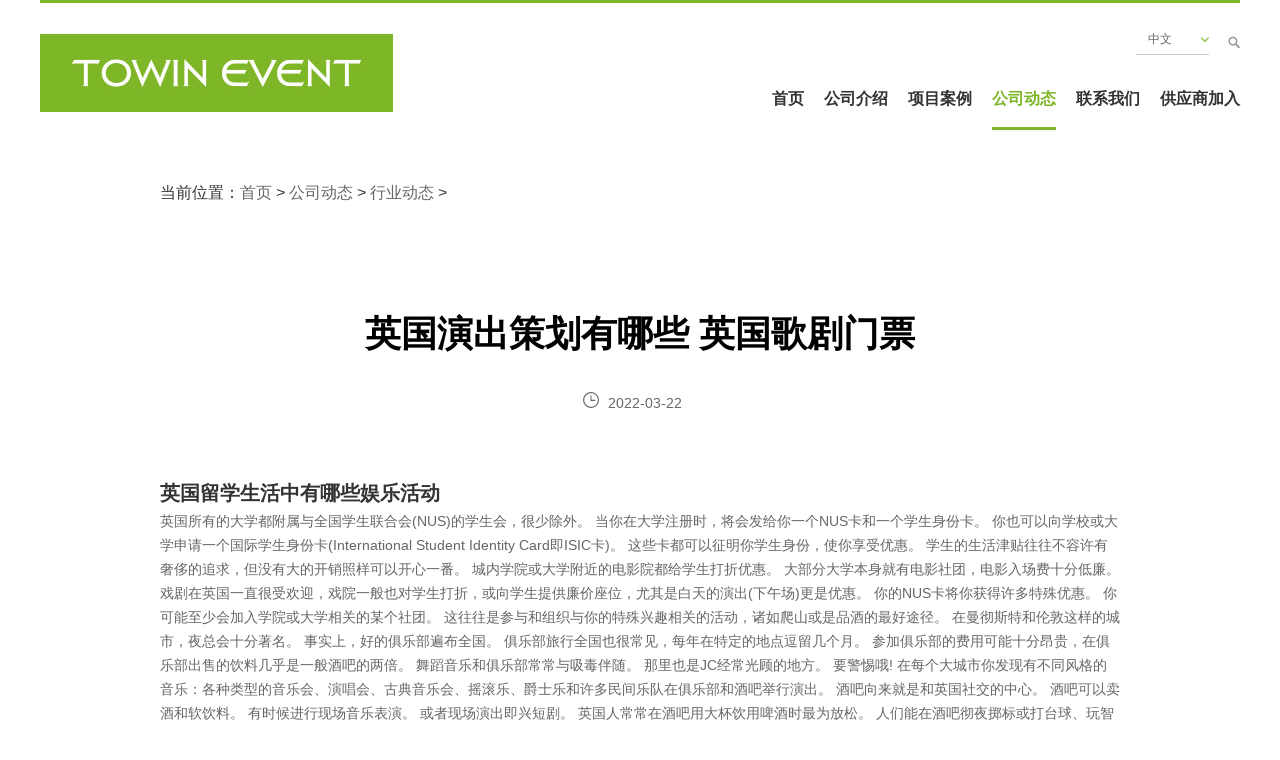

--- FILE ---
content_type: text/html; charset=utf-8
request_url: https://www.towinevent.com/show-12-2376-1.html
body_size: 13099
content:
<!DOCTYPE html>
<html lang="zh-CN">
<head>
<meta charset="utf-8">
<meta http-equiv="X-UA-Compatible" content="IE=edge">
<meta name="viewport" content="width=device-width, initial-scale=1, maximum-scale=1, user-scalable=no">
<meta name="description" content="英国留学生活中有哪些娱乐活动英国所有的大学都附属与全国学生联合会(NUS)的学生会，很少除外。当你在大学注册时，将会发给你一个NUS卡和一个学生身份卡。你也可以向学校或大学申   ">
<meta name="keywords" content="门票,哪些,策划,演出">
<!-- Set render engine for 360 browser -->
<meta name="renderer" content="webkit">
<title>英国演出策划有哪些 英国歌剧门票 </title>
<!--海外活动策划执行公司 | 专业的全球活动执行与策划服务-->
<!--amaze ui css-->
<link rel="stylesheet" href="/statics/web/css/amazeui.min.css" charset="UTF-8" />

<link rel="stylesheet" href="/statics/web/css/swiper.min.css" charset="UTF-8" />
<link rel="stylesheet" href="/statics/web/css/pc.css?v=0.50640000 1769851048" charset="UTF-8" />
<!-- PC样式 -->
<!-- 平板样式 -->
<link rel="stylesheet" href="/statics/web/css/ipad.css?v=0.50640000 1769851048" charset="UTF-8" />
<!-- 手机样式 -->
<link rel="stylesheet" href="/statics/web/css/phone.css?v=0.50640000 1769851048" charset="UTF-8" />
<link rel="stylesheet" href="/statics/web/css/reset.css" charset="UTF-8" />
<link rel="shortcut icon" href="/favicon.ico" />
<link rel="apple-touch-icon" href="/favicon.png">
<script>
(function(){
    var bp = document.createElement('script');
    var curProtocol = window.location.protocol.split(':')[0];
    if (curProtocol === 'https') {
        bp.src = 'https://zz.bdstatic.com/linksubmit/push.js';
    }
    else {
        bp.src = 'http://push.zhanzhang.baidu.com/push.js';
    }
    var s = document.getElementsByTagName("script")[0];
    s.parentNode.insertBefore(bp, s);
})();
</script>

<!-- towinevent.com Baidu tongji analytics -->
<script>
var _hmt = _hmt || [];
(function() {
var hm = document.createElement("script");
hm.src = "https://hm.baidu.com/hm.js?f6ac943fde158d6a66485b1aee9b3db0";
var s = document.getElementsByTagName("script")[0];
s.parentNode.insertBefore(hm, s);
})();
</script>
</head>


<body>
<div class="wrapper">
		<div class="wrap">
			<!--header-->
<div class="header clearfix headerbt">
	<div class="headerleft">
		<a href="/">
			<img src="https://www.towinevent.com/uploadfile/2019/0630/20190630092236290.jpg" alt="" />
		</a>
	</div>
	<div class="headerright clearfix">
		<div class="versionswitchingwrap clearfix">
			<div class="versionswitching clearfix">
				<div class="versions">中文</div>
				<img src="/statics/web/images/rednext.png" alt="" />
				<ol class="language_list">
					
					<li><a href="/">中文</a></li>
					<li><a href="/en/">English</a></li>
					
					
			</div>
			<div class="searchwrap">
				<input type="button" name="q" id="" value="" />
			</div>
		</div>


		<div class="pc_nav">
			<ol class="navigation clearfix">
				<li class="nv1 nav">
					<a href="/" class="mousevoer">首页</a>
				</li>
				<li class="nv2 nav">
					<a href="https://www.towinevent.com/list-2-1.html" class="mousevoer">公司介绍</a>
					
				</li>
				<li class="nv3 nav">
					<a href="https://www.towinevent.com/list-6-1.html" class="mousevoer">项目案例</a>

				</li>
				<li class="nv4 nav">
					<a href="https://www.towinevent.com/list-11-1.html"  class="mousevoer">公司动态</a>	
				</li>
				<li class="nv5 nav">
					<a href="https://www.towinevent.com/list-3-1.html" class="mousevoer">联系我们</a>	
				</li>
				<li class="nv6 nav">
					<a href="https://www.towinevent.com/list-10-1.html" class="mousevoer">供应商加入</a>	
				</li>
				
			</ol>
			<div class="nav_line"></div>
		</div>

		<!--ipad-->
		<div class="ipad_nav">
			<ol class="navigation clearfix">
				<li class="nv1 nav">
					<a href="/" class="mousevoer">首页</a>
				</li>
				<li class="nv2 nav">
					<a href="https://www.towinevent.com/list-2-1.html" class="mousevoer">公司介绍</a>
					
				</li>
				<li class="nv3 nav">
					<a href="https://www.towinevent.com/list-6-1.html" class="mousevoer">项目案例</a>

				</li>
				<li class="nv4 nav">
					<a href="https://www.towinevent.com/list-7-1.html"  class="mousevoer">公司动态</a>	
				</li>
				<li class="nv5 nav">
					<a href="https://www.towinevent.com/list-3-1.html" class="mousevoer">联系我们</a>	
				</li>
				<li class="nv6 nav">
					<a href="https://www.towinevent.com/list-10-1.html" class="mousevoer">供应商加入</a>	
				</li>
			</ol>
			<div class="ipad_nav_line"></div>

		</div>
		<!--phone -->
		<div class="ph_hdright clearfix">
			<div class="ph_hdnav">
				<img src="/statics/web/images/ph_nav.png" class="ph_navimg" />
				<img src="/statics/web/images/close.png" class="ph_navclose" />
			</div>
			<div class="ph_hdsearch">
				<img src="/statics/web/images/blacksearch.png" alt="" />
			</div>
			<!--<div class="ph_hdnav1">
				<img src="/statics/web/images/world.png" class="ph_navimg" />
				<img src="/statics/web/images/close.png" class="ph_navclose1" />
			</div>-->
		</div>

		<div class="phsubnav">
			<ol class="ph_subnavlist">
				<li>
					<a href="/" class="home_ph">首页</a>
				</li>
				<li>
					<div class="ph_subtag ph_subtags ">
						<a href="https://www.towinevent.com/list-2-1.html">公司介绍</a>
						<div class="clearfix">
							<img src="/statics/web/images/whiten.png" alt="" class="ph_sub_next sub_next_rot">
						</div>
					</div>
					
				</li>
				<li>
					<div class="ph_subtag ph_subtags ">
						<a href="https://www.towinevent.com/list-6-1.html">项目案例</a>
						<div class="clearfix">
							<img src="/statics/web/images/whiten.png" alt="" class="ph_sub_next sub_next_rot">
						</div>
					</div>
					
				</li>
				<li>
					<div class="ph_subtag ph_subtags ">
						<a href="https://www.towinevent.com/list-7-1.html">公司动态</a>
						<div class="clearfix">
							<img src="/statics/web/images/whiten.png" alt="" class="ph_sub_next sub_next_rot">
						</div>
					</div>
					
				</li>
				<li>
					<div class="ph_subtag ph_subtags ">
						<a href="https://www.towinevent.com/list-3-1.html">联系我们</a>
						<div class="clearfix">
							<img src="/statics/web/images/whiten.png" alt="" class="ph_sub_next sub_next_rot">
						</div>
					</div>
					
				</li>
				<li>
					<div class="ph_subtag ph_subtags ">
						<a href="https://www.towinevent.com/list-10-1.html">供应商加入</a>
						<div class="clearfix">
							<img src="/statics/web/images/whiten.png" alt="" class="ph_sub_next sub_next_rot">
						</div>
					</div>
					
				</li>
				<li>
					<a href="javascript:void(0)" class="changeen clearfix">
						<span>中文</span> <img src="/statics/web/images/whiten.png" alt="">
					</a>
					<div class="change_language">
						<div class="lis_ph">
							<a href="/">中文</a>
							<a href="/en/">English</a>
							
							
						</div>
					</div>
				</li>
			</ol>
		</div>

		
	</div>
 </div>
</div>            <!--content-->
            <div class="module">
				<div class="catpos">当前位置：<a href="/">首页</a> > <a href="https://www.towinevent.com/list-7-1.html">公司动态</a> > <a href="https://www.towinevent.com/list-12-1.html">行业动态</a> > </div>
                <div class="newdata">
                    <h1 class="newdatatitle">英国演出策划有哪些 英国歌剧门票</h1>
                    <div class="newdatatime clearfix">
                        <img src="/statics/web/images/clock.png" />
                        <span>2022-03-22</span>
                    </div>
                    <div class="newcontents">
				
				<h2>英国留学生活中有哪些娱乐活动</h2>
<p>英国所有的大学都附属与全国学生联合会(NUS)的学生会，很少除外。
当你在大学注册时，将会发给你一个NUS卡和一个学生身份卡。
你也可以向学校或大学申请一个国际学生身份卡(International Student Identity Card即ISIC卡)。
这些卡都可以征明你学生身份，使你享受优惠。
 学生的生活津贴往往不容许有奢侈的追求，但没有大的开销照样可以开心一番。
城内学院或大学附近的电影院都给学生打折优惠。
大部分大学本身就有电影社团，电影入场费十分低廉。
戏剧在英国一直很受欢迎，戏院一般也对学生打折，或向学生提供廉价座位，尤其是白天的演出(下午场)更是优惠。
你的NUS卡将你获得许多特殊优惠。
 你可能至少会加入学院或大学相关的某个社团。
这往往是参与和组织与你的特殊兴趣相关的活动，诸如爬山或是品酒的最好途径。
 在曼彻斯特和伦敦这样的城市，夜总会十分著名。
事实上，好的俱乐部遍布全国。
俱乐部旅行全国也很常见，每年在特定的地点逗留几个月。
参加俱乐部的费用可能十分昂贵，在俱乐部出售的饮料几乎是一般酒吧的两倍。
舞蹈音乐和俱乐部常常与吸毒伴随。
那里也是JC经常光顾的地方。
要警惕哦! 在每个大城市你发现有不同风格的音乐：各种类型的音乐会、演唱会、古典音乐会、摇滚乐、爵士乐和许多民间乐队在俱乐部和酒吧举行演出。
酒吧向来就是和英国社交的中心。
酒吧可以卖酒和软饮料。
有时候进行现场音乐表演。
或者现场演出即兴短剧。
英国人常常在酒吧用大杯饮用啤酒时最为放松。
人们能在酒吧彻夜掷标或打台球、玩智力游戏，或者唱卡拉OK，或者聊天和听音乐。
冬日时节酒吧也具有诱惑力，你可以看到木槐燃烧的时候产生的火苗。
 夏日里，畅饮者们可在酒吧外面围着桌子晒太阳。
许多学院和所有的大学都不止一个酒吧，通常设在学生会。
酒吧常是学生生活的核心，是课间或者晚上学生们聚会的地方。
一队队朋友常常在酒吧相会，然后再到其他地方欢度今宵。
英国的法律禁止晚上11点以后售酒。
 英国的电视节目 关于英国的电视节目，人们有很多说法。
有人说英国的电视节目无聊死板，也有人说十分精彩。
其实，好不好看实在要看你自己喜爱那类节目。
说英国电视节目死板的人，大概从人们对英国的印象--传统保守而得来。
其实这个印象早已不正确，英国其实一点也不保守，她的电视节目也是很有创意的。
事实上，英国的电视业从其开创到现在一直是领先世界的，许多亚洲的中文电视台的节目也是模仿英国的电视节目制作的。
 英国的电视节目针对性很强，事实评说之类的节目严谨得让人窒息，制作的非常深刻。
而现场娱乐的节目往往创意无限，加之世界一流水准的舞台设计，常常成为其他国家模仿的对象。
现在席卷全球的猜谜娱乐节目《谁想做百万富翁》(Who wants to be a millionare)就是原创于英国的节目。
 有线，数码和卫星电视 如果你自租公寓，在得到房东准许下，可安装有线电视或卫星电视。
许多免费的电视台只有在安装有线或卫星才能收看，如ITV2，BBC Choice等。
 有线电视公司如Cable and wireless和ntl等同时提供电话和网络服务。
通常申请一套包含电话，电视和网络的服务是最划算的。
 在英国也可以通过##被过滤##或有线电视接收中文节目，包括香港的亚洲电视等。
而凤凰卫视欧洲台更免费播出国语和广东话节目，可以用Sky的接收机或Cable & Wireless接收。
 新式的数码电视可以接收画质更清晰的几十个电 视 台的节目，而无需安装任何电缆或卫星接收器。
没有数码电视的朋友可以免费索取一个数码接收机(但需加入12个月服务)。
 如何得到电视节目单 一周电视节目杂志在任何便利店或超级市场有售，建议买其中的TV Choice，只售40p，是最便宜而好用的一本。
此外，周日的报纸都附送一周节目单。
<p>
<p><img src="http://www.towinevent.com/statics/img/11.jpg" title="英国留学生活中有哪些娱乐活动" /></p>
<h2>有哪些英国大学有艺术策划专业的？（本科）</h2>
<p>这个就不一定了~要看你想在苏格兰还是英格兰上~因为两个地反的教育制度是不一样的~所以你首先要确定好你要去的地方然后再选学校~而且你的学费生活费什么的也要考虑进去~！英国的大学本科一般要5.5—6分研究生就是6—6.5以上~！！<p>
<p><img src="http://www.towinevent.com/statics/img/74.jpg" title="有哪些英国大学有艺术策划专业的？（本科）" /></p>
<h2>英国每年举行的活动有哪些</h2>
<p>复活节期间有牛津大学和剑桥大学的划船比赛，在伦敦泰晤士河举行，前几天刚比完。
今年女王登基60周年有一系列关于皇家的活动，女王还会去很多城市纪念diamond jubilee1、圣诞节：英国的圣诞节是最重要的家庭节日。
12月25日和26日两天是国家法定节日。
在圣诞节 这天，家庭聚会并吃传统的圣诞午餐或晚餐。
人们要交换礼物，若与一家英国人今天一起，他们希望你能加入他们的活动。
2、新年：1月1日也是公共节日。
在新年前夜人们通常会熬到深夜，迎接新年的到来。
在苏格兰，新年前夜被看作是大年夜，甚至是比圣诞节更有节日气氛的时候。
3、复活节：复活节没有固定的日期，是在3月末和4月中旬之间。
公共假期从星期五一直到复活节后的星期一，这时候又有特别的宗教活动，孩子们会收到巧克力彩蛋。
在复活节当天，城镇有复活节游行。
在复活节前的星期四，女王每年会访问一座不同的大教堂，送当地居民一些金钱，被称为濯足节救济金，作为象征性的礼物。
4、11月5日不是公共假日，但是全英国都有篝火和焰火来庆祝1605年 议会武装暴动的失败。
1月 布恩之夜是全苏格兰举行晚宴以纪念苏格兰最著名的诗人的日子。
2月 在伦敦的中国城和其他有大量中国人社区的大城镇和城市中，要过中国的新年。
 3月 金杯，这个国家主要的赛马盛事，在月中旬举行。
5月 五朔节，在农村人们绕五朔节花柱跳五朔节舞蹈来庆祝此节。
6月 行军旗敬礼分列式在白金汉宫兴行。
7月 月初在牛津郡泰晤士河上举行。
全巩固高尔夫球公开赛，在7月中旬举行，每年赛程都不同。
8月 考依期周，月初在外特的小岛上举行的划艇和划船比赛。
爱丁堡军事表演，月初举行，爱丁堡艺术节和爱丁堡节大约同时举行。
诺丁希尔狂欢节在伦敦西部举行，是由伦敦的加乐比社区组织的。
9月 布莱克普灯饰节在月初开幕，来自各国的灯绵延达5英里。
</p>
						<!--<h2>英国留学生活中有哪些娱乐活动</h2>
<p>英国所有的大学都附属与全国学生联合会(NUS)的学生会，很少除外。
当你在大学注册时，将会发给你一个NUS卡和一个学生身份卡。
你也可以向学校或大学申请一个国际学生身份卡(International Student Identity Card即ISIC卡)。
这些卡都可以征明你学生身份，使你享受优惠。
 学生的生活津贴往往不容许有奢侈的追求，但没有大的开销照样可以开心一番。
城内学院或大学附近的电影院都给学生打折优惠。
大部分大学本身就有电影社团，电影入场费十分低廉。
戏剧在英国一直很受欢迎，戏院一般也对学生打折，或向学生提供廉价座位，尤其是白天的演出(下午场)更是优惠。
你的NUS卡将你获得许多特殊优惠。
 你可能至少会加入学院或大学相关的某个社团。
这往往是参与和组织与你的特殊兴趣相关的活动，诸如爬山或是品酒的最好途径。
 在曼彻斯特和伦敦这样的城市，夜总会十分著名。
事实上，好的俱乐部遍布全国。
俱乐部旅行全国也很常见，每年在特定的地点逗留几个月。
参加俱乐部的费用可能十分昂贵，在俱乐部出售的饮料几乎是一般酒吧的两倍。
舞蹈音乐和俱乐部常常与吸毒伴随。
那里也是JC经常光顾的地方。
要警惕哦! 在每个大城市你发现有不同风格的音乐：各种类型的音乐会、演唱会、古典音乐会、摇滚乐、爵士乐和许多民间乐队在俱乐部和酒吧举行演出。
酒吧向来就是和英国社交的中心。
酒吧可以卖酒和软饮料。
有时候进行现场音乐表演。
或者现场演出即兴短剧。
英国人常常在酒吧用大杯饮用啤酒时最为放松。
人们能在酒吧彻夜掷标或打台球、玩智力游戏，或者唱卡拉OK，或者聊天和听音乐。
冬日时节酒吧也具有诱惑力，你可以看到木槐燃烧的时候产生的火苗。
 夏日里，畅饮者们可在酒吧外面围着桌子晒太阳。
许多学院和所有的大学都不止一个酒吧，通常设在学生会。
酒吧常是学生生活的核心，是课间或者晚上学生们聚会的地方。
一队队朋友常常在酒吧相会，然后再到其他地方欢度今宵。
英国的法律禁止晚上11点以后售酒。
 英国的电视节目 关于英国的电视节目，人们有很多说法。
有人说英国的电视节目无聊死板，也有人说十分精彩。
其实，好不好看实在要看你自己喜爱那类节目。
说英国电视节目死板的人，大概从人们对英国的印象--传统保守而得来。
其实这个印象早已不正确，英国其实一点也不保守，她的电视节目也是很有创意的。
事实上，英国的电视业从其开创到现在一直是领先世界的，许多亚洲的中文电视台的节目也是模仿英国的电视节目制作的。
 英国的电视节目针对性很强，事实评说之类的节目严谨得让人窒息，制作的非常深刻。
而现场娱乐的节目往往创意无限，加之世界一流水准的舞台设计，常常成为其他国家模仿的对象。
现在席卷全球的猜谜娱乐节目《谁想做百万富翁》(Who wants to be a millionare)就是原创于英国的节目。
 有线，数码和卫星电视 如果你自租公寓，在得到房东准许下，可安装有线电视或卫星电视。
许多免费的电视台只有在安装有线或卫星才能收看，如ITV2，BBC Choice等。
 有线电视公司如Cable and wireless和ntl等同时提供电话和网络服务。
通常申请一套包含电话，电视和网络的服务是最划算的。
 在英国也可以通过##被过滤##或有线电视接收中文节目，包括香港的亚洲电视等。
而凤凰卫视欧洲台更免费播出国语和广东话节目，可以用Sky的接收机或Cable & Wireless接收。
 新式的数码电视可以接收画质更清晰的几十个电 视 台的节目，而无需安装任何电缆或卫星接收器。
没有数码电视的朋友可以免费索取一个数码接收机(但需加入12个月服务)。
 如何得到电视节目单 一周电视节目杂志在任何便利店或超级市场有售，建议买其中的TV Choice，只售40p，是最便宜而好用的一本。
此外，周日的报纸都附送一周节目单。
<p>
<p><img src="http://www.towinevent.com/statics/img/11.jpg" title="英国留学生活中有哪些娱乐活动" /></p>
<h2>有哪些英国大学有艺术策划专业的？（本科）</h2>
<p>这个就不一定了~要看你想在苏格兰还是英格兰上~因为两个地反的教育制度是不一样的~所以你首先要确定好你要去的地方然后再选学校~而且你的学费生活费什么的也要考虑进去~！英国的大学本科一般要5.5—6分研究生就是6—6.5以上~！！<p>
<p><img src="http://www.towinevent.com/statics/img/74.jpg" title="有哪些英国大学有艺术策划专业的？（本科）" /></p>
<h2>英国每年举行的活动有哪些</h2>
<p>复活节期间有牛津大学和剑桥大学的划船比赛，在伦敦泰晤士河举行，前几天刚比完。
今年女王登基60周年有一系列关于皇家的活动，女王还会去很多城市纪念diamond jubilee1、圣诞节：英国的圣诞节是最重要的家庭节日。
12月25日和26日两天是国家法定节日。
在圣诞节 这天，家庭聚会并吃传统的圣诞午餐或晚餐。
人们要交换礼物，若与一家英国人今天一起，他们希望你能加入他们的活动。
2、新年：1月1日也是公共节日。
在新年前夜人们通常会熬到深夜，迎接新年的到来。
在苏格兰，新年前夜被看作是大年夜，甚至是比圣诞节更有节日气氛的时候。
3、复活节：复活节没有固定的日期，是在3月末和4月中旬之间。
公共假期从星期五一直到复活节后的星期一，这时候又有特别的宗教活动，孩子们会收到巧克力彩蛋。
在复活节当天，城镇有复活节游行。
在复活节前的星期四，女王每年会访问一座不同的大教堂，送当地居民一些金钱，被称为濯足节救济金，作为象征性的礼物。
4、11月5日不是公共假日，但是全英国都有篝火和焰火来庆祝1605年 议会武装暴动的失败。
1月 布恩之夜是全苏格兰举行晚宴以纪念苏格兰最著名的诗人的日子。
2月 在伦敦的中国城和其他有大量中国人社区的大城镇和城市中，要过中国的新年。
 3月 金杯，这个国家主要的赛马盛事，在月中旬举行。
5月 五朔节，在农村人们绕五朔节花柱跳五朔节舞蹈来庆祝此节。
6月 行军旗敬礼分列式在白金汉宫兴行。
7月 月初在牛津郡泰晤士河上举行。
全巩固高尔夫球公开赛，在7月中旬举行，每年赛程都不同。
8月 考依期周，月初在外特的小岛上举行的划艇和划船比赛。
爱丁堡军事表演，月初举行，爱丁堡艺术节和爱丁堡节大约同时举行。
诺丁希尔狂欢节在伦敦西部举行，是由伦敦的加乐比社区组织的。
9月 布莱克普灯饰节在月初开幕，来自各国的灯绵延达5英里。
</p>
-->
					</div>
                 
    <div class="clearfloat"></div>
    <div class="pagePaging">
              
              <p>上一篇：<a href="http://www.towinevent.com/show-12-2375-1.html">英国演出策划排名 英国歌剧门票</a></p>
              
              <p>下一篇：<a href="http://www.towinevent.com/show-12-2377-1.html"> 英国演出策划报价 英国歌剧门票</a></p>
              
            </div>
            
                    <div style="font-size:20px;margin-top:30px;">推荐阅读：</div>
                 
                    <div class="newslist">
                                                <a href="http://www.towinevent.com/show-11-238-1.html">
                    <div class="li">
                        <div class="name">广州拓源公关传媒活动 |继续守护“未来” 2020年宇通壹基金再度“关注交通</div>
                        <div class="t">2020-10-27</div>
                    </div></a>
                                <a href="http://www.towinevent.com/show-11-40-1.html">
                    <div class="li">
                        <div class="name">展位设计搭建：ILUXUS 在上海成功开展</div>
                        <div class="t">2019-09-04</div>
                    </div></a>
                                <a href="http://www.towinevent.com/show-11-166-1.html">
                    <div class="li">
                        <div class="name">广交会线上展位装修，直播间搭建服务</div>
                        <div class="t">2020-05-07</div>
                    </div></a>
                                <a href="http://www.towinevent.com/show-11-251-1.html">
                    <div class="li">
                        <div class="name">拓源活动策划执行－数字驱动，智领未来|2020三一重工泵送事业部年度答谢</div>
                        <div class="t">2020-12-01</div>
                    </div></a>
                                <a href="http://www.towinevent.com/show-11-167-1.html">
                    <div class="li">
                        <div class="name">科技“抗疫” 拓源新思广告为你抓住展会最新机遇</div>
                        <div class="t">2020-05-08</div>
                    </div></a>
                                <a href="http://www.towinevent.com/show-11-160-1.html">
                    <div class="li">
                        <div class="name">拓源公关传媒 “抗疫”爱心公益行</div>
                        <div class="t">2020-04-26</div>
                    </div></a>
                                <a href="http://www.towinevent.com/show-11-3739-1.html">
                    <div class="li">
                        <div class="name">GEEKVAPE电子烟展位-德国展位搭建服务</div>
                        <div class="t">2023-01-09</div>
                    </div></a>
                                <a href="http://www.towinevent.com/show-11-265-1.html">
                    <div class="li">
                        <div class="name">​海南活动策划执行|“龙印中药美 燥起健康潮”中国中药国潮风尚之夜酒</div>
                        <div class="t">2021-04-08</div>
                    </div></a>
                                <a href="http://www.towinevent.com/show-11-151-1.html">
                    <div class="li">
                        <div class="name">拓源新思为你打造专属“PGC直播服务”引领电商前端！</div>
                        <div class="t">2020-04-14</div>
                    </div></a>
                                <a href="http://www.towinevent.com/show-11-178-1.html">
                    <div class="li">
                        <div class="name">广州拓源公关助力|中骏·云景台京东自营火热开抢</div>
                        <div class="t">2020-05-22</div>
                    </div></a>
                                <a href="http://www.towinevent.com/show-11-94-1.html">
                    <div class="li">
                        <div class="name">拓源活动策划与执行 | 中国年 喝习酒2020醉美新年味列车活动</div>
                        <div class="t">2020-01-10</div>
                    </div></a>
                                <a href="http://www.towinevent.com/show-11-3763-1.html">
                    <div class="li">
                        <div class="name">拓源海外案例|小象直播闪耀云顶之夜顺利举行，开启奇幻之旅！</div>
                        <div class="t">2023-01-09</div>
                    </div></a>
                                            </div>
                </div>
                
            </div>
            <!--footer-->
			
<div class="module" style="border:unset;">
 
   
<ul class="tab-title-box" id="footer-tab" style="margin-top:30px;">
    <li class="active" _data="0">拓源新思国际会展</li>
    <li class="" _data="1">海外活动策划执行公司</li>
    <li _data="2">海外展览展台搭建</li>
    <li _data="3">海外会议策划服务</li>
    <li _data="4">海外媒体传播资源</li>
    <li _data="5">海外活动互动体验资源</li>

</ul>
<div class="tab-content-box">
    <ul class="footer-tab-box-header" style="display: block;"  _for="0">
        
TOWINEVENT(拓源新思国际传媒）是中国专业的会议活动整包及公关全案服务商，主要依托中国，立足大湾区，服务国内出海企业。在面向海外的美国、法国、德国、英国、荷兰、欧洲地区、东南亚、中东、巴西、新加坡等地区或城市，执行各类公关活动策划、会议服务、各类发布会、论坛会议、商务考察落地、庆典晚会策划、展览展示设计搭建、演艺演出策划、路演巡展等。帮助中国企业出海，传播中国潮流文化。TOWINEVENT提供海外公关传播策划、海外KOL及网络媒体发稿、海外社交媒体运营、海外广告代投服务、海外媒体邀约、海外搜索舆情优化、海外展览、公关发布、文化交流活动落地执行、海外拍摄等服务，TOWINEVENT以全方位的海外传播服务能力为品牌出海落地充当排头兵。

    </ul> 
    <ul class="footer-tab-box-header" style="display: none;" _for="1">
                    	<li><a href="https://www.towinevent.com/show-13-57-1.html">美国发布会策划-旧金山NEOM发布会及晚宴-旧金山公关公司</a></li>
            	<li><a href="https://www.towinevent.com/show-13-28-1.html">2018雅格瑞科技集团亚洲启动大会</a></li>
            	<li><a href="https://www.towinevent.com/show-13-74-1.html">德国科隆狂欢节迎来200周年欢庆高潮</a></li>
            	<li><a href="https://www.towinevent.com/show-13-44-1.html">中联重科德国宝马展展位</a></li>
            	<li><a href="https://www.towinevent.com/show-13-92-1.html">海外案例 | 智能科技引领智慧生活，奥克斯安装工培训会在</a></li>
            	<li><a href="https://www.towinevent.com/show-13-56-1.html">新加坡发布会策划-梦龙冰淇淋派对- 新加坡活动公司</a></li>
            	<li><a href="https://www.towinevent.com/show-13-87-1.html">拓源海外案例|奥克斯亚太战略伙伴关系会议</a></li>
            	<li><a href="https://www.towinevent.com/show-13-9-1.html">三一重工拉斯维加斯工程机械展</a></li>
            	<li><a href="https://www.towinevent.com/show-13-8-1.html">2017芙蒂瓷（香港）新品上市发布会</a></li>
            	<li><a href="https://www.towinevent.com/show-13-59-1.html">Carlsberg BPL终极足球静修会-马来西亚吉隆坡活动执行</a></li>
            	<li><a href="https://www.towinevent.com/show-13-96-1.html">海外案例|奥克斯越南两场经销商活动成功举行</a></li>
            	<li><a href="https://www.towinevent.com/show-13-55-1.html">印尼巴厘岛.阿雅娜度假村Loti Fashion Week-发布会活动公司</a></li>
                        
        <li><a href="https://www.towinevent.com/list-13-1.html">查看更多>></a></li>
    </ul>
    <ul class="footer-tab-box-header" style="display: none;" _for="2">
                    	<li><a href="http://www.towinevent.com/show-12-3042-1.html">加拿大展厅搭建公司价格 展台的搭建</a></li>
            	<li><a href="http://www.towinevent.com/show-12-2937-1.html">土耳其展台搭建公司 舞台搭建属于什么经营范围</a></li>
            	<li><a href="http://www.towinevent.com/show-12-3131-1.html">荷兰展台设计搭建公司厂家 国外的展台搭建</a></li>
            	<li><a href="http://www.towinevent.com/show-12-323-1.html">美国展讯丨2021洛杉矶车展现场 美国车展展台搭建公司</a></li>
            	<li><a href="http://www.towinevent.com/show-12-2994-1.html">土耳其展台设计搭建公司 展台制作搭建公司</a></li>
            	<li><a href="http://www.towinevent.com/show-12-3108-1.html">欧洲展厅搭建公司 展台的搭建</a></li>
            	<li><a href="http://www.towinevent.com/show-12-3067-1.html">澳大利亚展台搭建公司 舞台搭建属于什么经营范围</a></li>
            	<li><a href="http://www.towinevent.com/show-12-3132-1.html">美国展台设计搭建公司厂家 展台制作搭建公司</a></li>
            	<li><a href="http://www.towinevent.com/show-12-2921-1.html">越南展台搭建公司 舞台搭建属于什么经营范围</a></li>
            	<li><a href="http://www.towinevent.com/show-12-3109-1.html">米兰展台设计搭建公司 展台制作搭建公司</a></li>
            	<li><a href="http://www.towinevent.com/show-12-3105-1.html">韩国展台设计搭建公司 展台制作搭建公司</a></li>
            	<li><a href="http://www.towinevent.com/show-12-329-1.html">2016世界环保设计博览会，环保与设计相结合的全新展台！韩国展览搭建商</a></li>
                        <li><a href="https://www.towinevent.com/list-6-1.html">查看更多>></a></li>
    </ul>

    <ul class="footer-tab-box-header" style="display: none;" _for="3">
                    	<li><a href="http://www.towinevent.com/show-11-151-1.html">拓源新思为你打造专属“PGC直播服务”引领电商前端！</a></li>
            	<li><a href="http://www.towinevent.com/show-11-4-1.html">【广州活动策划执行】东呈房地产投资新道路-全域G活</a></li>
            	<li><a href="https://www.towinevent.com/show-11-3823-1.html">潮·东方 品牌文化节（海外）: 共逐产业新浪潮，共享出海新机遇</a></li>
            	<li><a href="http://www.towinevent.com/show-11-128-1.html">企业级直播带货时代来临：VR/AR视频直播在全球发布会中创造无限可能</a></li>
            	<li><a href="http://www.towinevent.com/show-11-252-1.html">活动策划执行－敢造 创活BUFF——中国商业体验造物</a></li>
            	<li><a href="http://www.towinevent.com/show-11-90-1.html">广州活动策划执行－2020藏宝天下跨年魔幻之夜</a></li>
            	<li><a href="http://www.towinevent.com/show-11-238-1.html">广州拓源公关传媒活动 |继续守护“未来” 2020年宇通壹基金再度“关注交通</a></li>
            	<li><a href="http://www.towinevent.com/show-11-207-1.html">拓源公关传媒继续“用爱托起梦想的翅膀”爱心公益行 - 赴湖南株洲渌口区</a></li>
            	<li><a href="http://www.towinevent.com/show-11-167-1.html">科技“抗疫” 拓源新思广告为你抓住展会最新机遇</a></li>
            	<li><a href="http://www.towinevent.com/show-11-226-1.html">广州拓源公关传媒助力​ 君品习酒.雅宴九州 活动项目执行</a></li>
            	<li><a href="http://www.towinevent.com/show-11-3763-1.html">拓源海外案例|小象直播闪耀云顶之夜顺利举行，开启奇幻之旅！</a></li>
            	<li><a href="http://www.towinevent.com/show-11-239-1.html">拓源新思传媒 |习酒·窖藏1988（2020） 广州焕新上市发布会暨客户金秋联谊会</a></li>
                        <li><a href="https://www.towinevent.com/list-11-1.html">查看更多>></a></li>
    </ul>

    <ul class="footer-tab-box-header" style="display: none;" _for="4">
                    	<li><a href="https://www.towinevent.com/show-14-78-1.html">拓源菲律宾马尼拉团队介绍</a></li>
            	<li><a href="https://www.towinevent.com/show-14-14-1.html">海外活动物料租赁服务</a></li>
            	<li><a href="https://www.towinevent.com/show-14-12-1.html">全球及海外灯光音响｜视频AV设备租赁</a></li>
            	<li><a href="https://www.towinevent.com/show-14-18-1.html">海外摄影摄像直播设备</a></li>
            	<li><a href="https://www.towinevent.com/show-14-77-1.html">英国伦敦大型活动场地--拓源在伦敦的合作场地介绍</a></li>
            	<li><a href="https://www.towinevent.com/show-14-84-1.html">拓源越南团队介绍</a></li>
            	<li><a href="https://www.towinevent.com/show-14-60-1.html">海外传播及媒体广告资源</a></li>
            	<li><a href="https://www.towinevent.com/show-14-85-1.html">拓源越南活动执行团队介绍</a></li>
            	<li><a href="https://www.towinevent.com/show-14-82-1.html">拓源越南团队介绍</a></li>
            	<li><a href="https://www.towinevent.com/show-14-76-1.html">拓源西班牙团队介绍</a></li>
            	<li><a href="https://www.towinevent.com/show-14-13-1.html">海外同声传译及视频会议</a></li>
            	<li><a href="https://www.towinevent.com/show-14-79-1.html">拓源德国科隆工厂介绍</a></li>
                        <li><a href="https://www.towinevent.com/list-14-1.html">查看更多>></a></li>
    </ul>
      <ul class="footer-tab-box-header" style="display: none;"  _for="5">
          
                    	<li><a href="https://www.towinevent.com/show-15-76-1.html">LED大屏互动签到照片墙</a></li>
            	<li><a href="https://www.towinevent.com/show-15-27-1.html">激光飞鹰动画启动仪式</a></li>
            	<li><a href="https://www.towinevent.com/show-15-72-1.html">VR/AR虚拟直播</a></li>
            	<li><a href="https://www.towinevent.com/show-15-74-1.html">互动LED大屏互动技术</a></li>
            	<li><a href="https://www.towinevent.com/show-15-48-1.html">全息视频互动舞表演</a></li>
            	<li><a href="https://www.towinevent.com/show-15-81-1.html">LED灯矩阵灯光秀</a></li>
            	<li><a href="https://www.towinevent.com/show-15-30-1.html">数码升降球矩阵</a></li>
            	<li><a href="https://www.towinevent.com/show-15-52-1.html">360度子弹时间</a></li>
            	<li><a href="https://www.towinevent.com/show-15-20-1.html">裸眼3D风扇拼接LED屏</a></li>
            	<li><a href="https://www.towinevent.com/show-15-43-1.html">语音识别AI互动签到</a></li>
            	<li><a href="https://www.towinevent.com/show-15-50-1.html">全息VR投影舞台</a></li>
            	<li><a href="https://www.towinevent.com/show-15-46-1.html">全息视频魔术表演</a></li>
                        <li><a href="https://www.towinevent.com/list-15-1.html">查看更多>></a></li>
          </ul>
</div>

<div class="callbtn">
    拨打电话
</div>
<div class="callview">
    <div class="title">联系我们
    
    <div class="close">X</div>
    </div>
    <div class="list">
        <a href="tel://18620029797"><div class="li orn"><span>18620029797</span> <span>陈先生</span></div></a>
        <a href="tel://18620097517"><div class="li "><span>18620097517</span> <span>蓝先生</span></div></a>
    </div>
</div><div class="daodutitle">网站导读：</div>
<div class="daodulist">
    
        	<a href="jh-323-1.html"  title="美国会议活动展览搭建公司">美国会议活动展览搭建公司</a>
        	<a href="jh-319-1.html"  title="欧洲公关活动策划公司">欧洲公关活动策划公司</a>
        	<a href="jh-352-1.html"  title="海外国外活动策划公司">海外国外活动策划公司</a>
        	<a href="jh-349-1.html"  title="海外国外公关活动策划公司">海外国外公关活动策划公司</a>
        	<a href="jh-344-1.html"  title="海外国外公关传播公司">海外国外公关传播公司</a>
        	<a href="jh-347-1.html"  title="海外国外活动执行公司">海外国外活动执行公司</a>
        	<a href="jh-346-1.html"  title="海外国外媒体投放公司">海外国外媒体投放公司</a>
        	<a href="jh-351-1.html"  title="海外国外会议策划公司">海外国外会议策划公司</a>
        	<a href="jh-350-1.html"  title="海外国外会务服务公司">海外国外会务服务公司</a>
        	<a href="jh-326-1.html"  title="法国会务策划公司">法国会务策划公司</a>
        	<a href="jh-325-1.html"  title="英国会务活动公司">英国会务活动公司</a>
        	<a href="jh-324-1.html"  title="德国会议活动策划公司">德国会议活动策划公司</a>
        	<a href="jh-321-1.html"  title="东南亚靠谱的活动搭建公司">东南亚靠谱的活动搭建公司</a>
        	<a href="jh-318-1.html"  title="国外展览展台搭建公司">国外展览展台搭建公司</a>
        </div>

<style>
	.daodutitle{
		border-top: 1px solid #333333;
		margin-top: 20px;
		padding-top: 30px;
		font-size: 22px;
		color: #333333;
	}
	.daodulist{
		margin-top: 30px;
		
	}
	.daodulist	a{
			color: #333333;
			font-size: 16px;
			margin-right: 20px;
			line-height: 24px;
			display: inline-block;
		}
</style>
</div>
<div class="footer clearfix">
    <div class="footerright clearfix">
        
        
    </div>
    <div class="footerleft">
        <div class="copyRight">© COPYRIGHT 拓源新思国际会展传媒（广东）有限公司版权所有&nbsp;&nbsp;<a href="http://beian.miit.gov.cn/">粤ICP备19116989号</a> 公安备案号：44010602007619</div>
    </div>
    <div class="topwrap">
        <img src="/statics/web/images/top.png" />
    </div>
</div>
<!--搜索-->
<div class="search_wrap">
    <div class="search_close">
        <img src="/statics/web/images/x.png" alt="" class="show_img" />
        <img src="/statics/web/images/x-red.png" alt="" class="hide_img" />
    </div>
    <div class="header_search">
        <input type="text" class="search_txt" placeholder="请输入搜索关键词" />
        <input type="button" value="搜索" class="search_btn" />
        <ul class="recommend_list">
            
        </ul>
    </div>
</div>
	</div>
	<div class="maskbase"></div>
	<script src="/statics/web/js/commom.js"></script>
<script src="/statics/web/js/jquery-1.10.2.js"></script>
<script src="/statics/web/js/swiper-2.7.6.min.js"></script>
<script src="/statics/web/js/amazeui.js"></script>
<!--<script type="text/javascript" src="http://v3.jiathis.com/code/jia.js" charset="utf-8"></script>-->
<script>
    var imghost = "";
</script>
<script type="text/javascript">
    var hh = $(window).height();
    $(document).bind("scroll", function (event) {
        if ($(document).scrollTop() > hh) {
            $(".topwrap").fadeIn();
        } else {
            $(".topwrap").fadeOut();
        };
    });
    $(".topwrap").on("click", function () {
        $("html,body").animate({ scrollTop: '0px' }, 400);
    });
</script>
<script type="text/javascript">
	$(function () {
		//phone导航
		$(".ph_navclose,.maskbase").on("click", function (ev) {
			var ev = ev || window.event;
			ev.stopPropagation();
			$(".maskbase,.phsubnav,.search_wrap").fadeOut();
			$(".ph_hdnav").removeClass("ph_hover");
			$(".maskbase,.phsubnav1").fadeOut();
			$(".ph_hdnav1").removeClass("ph_hover1");
		});
	
        //phone导航(通用)
        $(".ph_hdnav").on("click", function () {
            $(".maskbase,.phsubnav").fadeIn();
            $(".ph_hdnav").addClass("ph_hover");
        });
        //phone导航close(通用)
        $(".ph_navclose").on("click", function (ev) {
            var ev = ev || window.event;
            ev.stopPropagation();
            $(".maskbase,.phsubnav").fadeOut();
            $(".ph_hdnav").removeClass("ph_hover");
		});

		//phone导航(全球市场入口新增)
		$(".ph_hdnav1").on("click", function () {
			$(".maskbase,.phsubnav1").fadeIn();
			$(".ph_hdnav1").addClass("ph_hover1");
		});
		//phone导航close(全球市场入口新增)
		$(".ph_navclose1").on("click", function (ev) {
			var ev = ev || window.event;
			ev.stopPropagation();
			$(".maskbase,.phsubnav1").fadeOut();
			$(".ph_hdnav1").removeClass("ph_hover1");
		});

        $(".lis_ph").on("click", function () {
            if ($(this).hasClass("lis_phon")) {
                $(this).removeClass("lis_phon");
            } else {
                $(this).addClass("lis_phon").siblings().removeClass("lis_phon");
            }
        });
        //phone导航(通用)
        $(".ph_subnavlist .ph_subtags div").on("touchstart", function () {
            if (!$(this).find($(".ph_sub_next")).hasClass("sub_next_rot")) {
                $(this).parent().parent().find($(".ph_subnavlis")).slideUp();
                $(this).find($(".ph_sub_next")).addClass("sub_next_rot");
            } else {
                $(this).parent().parent().find($(".ph_subnavlis")).slideDown();
                $(this).find($(".ph_sub_next")).removeClass("sub_next_rot");
            }
        });
        //var lock = false;
        //$(".ph_subnavlist .ph_subtags").eq(0).on("click", function (ev) {
        //    var ev = ev || window.event;
        //    ev.preventDefault();
        //    if (lock == true) {
        //        $(".ph_subnavlis").slideUp();
        //        lock = false;
        //    } else {
        //        $(".ph_subnavlis").slideDown();
        //        lock = true;
        //    }
        //});
        //回到头部
        var hh = $(window).height();
        $(document).bind("scroll", function (event) {
            if ($(document).scrollTop() > hh) {
                $(".topwrap").fadeIn();
            } else {
                $(".topwrap").fadeOut();
            };
        });
        $(".topwrap").on("click", function () {
            $("html,body").animate({
                scrollTop: '0px'
            }, 400);
        });
        //距左
        var OffsetLeft = $(".header").offset().left;
        $(".navdetails").css("left", OffsetLeft);
        //搜索功能
        $(".ph_hdsearch,.searchwrap").on("click", function () {
            $(".maskbase,.search_wrap").fadeIn();
        });

        $(".search_wrap .search_close").on("click", function () {
            $(".maskbase,.search_wrap").fadeOut();
        });
        //匹配搜索
        $(".search_txt").on("input", function () {
            var val = $(this).val().trim();
            if (val.length > 0) {
                if (!$(this).hasClass("inputing")) {
                    $(".search_txt").addClass("inputing");
                    $.post("/control/getkeyword", { keyword: val }, function (data) {
                        $(".search_txt").removeClass("inputing");
                        if (data.length > 0) {
                            $(".recommend_list").html("");
                            for (var i = 0; i < data.length; i++) {
                                $(".recommend_list").append("<li><a href=\"/product/details?id="+data[i].id+"\">"+data[i].title+"</a></li>");
                            }
                            $(".recommend_list").show();
                        }
                        else {
                            $(".recommend_list").hide();
                        }
                    }, "json");
                }
            } else {
                $(".recommend_list").hide();
            }
        });

        $(".search_btn").click(function () {
            var k = $(".search_txt").val().trim();
            if (k != "") {
                window.location.href = "/Search?k=" + escape(k);
            }
        });

        //语言切换		
        $(".versions").on("touchstart", function () {
            $(".language_list").toggle();

        });
        ////搜索功能
        //$(".ph_hdsearch,.searchwrap").on("click", function () {
        //    $(".maskbase,.search_wrap").fadeIn();
        //});

        //$(".search_wrap .search_close").on("click", function () {
        //    $(".maskbase,.search_wrap").fadeOut();
        //});
        ////语言切换
        //$(".versionswitching").on("click", function () {
        //    $(".maskbase,.language_wrap").fadeIn();
        //});

        //$(".language_wrap .search_close").on("click", function () {
        //    $(".maskbase,.language_wrap").fadeOut();
        //});
        //phone语言切换
        var booleans = true;
        $(".changeen").on("touchstart", function () {
            if (booleans) {
                $(this).addClass("rotate_img");
                $(".change_language").slideDown();
                booleans = false;
            } else {
                $(this).removeClass("rotate_img");
                $(".change_language").slideUp();
                booleans = true;
            }
        });

        //$(".ipad_nav .nv3").on("touchstart", function () {
        //    $(".ipad_nav_line").css({ "left": "309.875px", "display": 'block' })
        //});
    });

    function setCookie(name, value) {
        var argv = setCookie.arguments;
        var argc = setCookie.arguments.length;
        var expires = (argc > 2) ? argv[2] : null;
        if (expires != null) {
            var LargeExpDate = new Date();
            LargeExpDate.setTime(LargeExpDate.getTime() + (expires * 1000 * 3600 * 24));
        }
        document.cookie = name + "=" + escape(value) + ((expires == null) ? "" : ("; expires=" + LargeExpDate.toGMTString())) + ";path=/";
    }
    function getCookie(Name) {
        var search = Name + "="
        if (document.cookie.length > 0) {
            offset = document.cookie.indexOf(search);
            if (offset != -1) {
                offset += search.length;
                end = document.cookie.indexOf(";", offset);
                if (end == -1) end = document.cookie.length;
                return unescape(document.cookie.substring(offset, end));
            } else {
                return '';
            }
        }
    }

    function initHeaderMenu(index)
    {
        var num = $(".nav_line").offset().left;
        var l = $(".navigation .nv" + index).offset().left;
        var iwidth = $(".navigation .nv" + index).width();
        var on = l - num;
        $(".pc_nav .nav_line").css({
            "left": on,
            "width": iwidth
        }); //当前网页的位置
        $(".navigation .nv" + index).addClass("navigationlis").siblings().removeClass("navigationlis");
        $(".pc_nav .navigation .nav").on("mouseover", function () {
            var diffleft = 0;
            if ($(".navigation .nv" + index).offset().left != l) {
                diffleft = $(".navigation .nv" + index).offset().left - l;
            }
            var Width = $(this).width();
            var nleft = $(this).offset().left - diffleft;
            var Left = nleft - num;
            $(this).addClass("navigationlis").siblings().removeClass("navigationlis");
            $(".nav_line").stop().animate({
                "left": Left,
                "width": Width,
                "opacity": 1
            }, 500);
        });
        //鼠标导航栏离开回到本页面位置
        $(".pc_nav .navigation").on("mouseleave", function () {
            $(".nav_line").stop().animate({
                "left": on,
                width: iwidth
            }, 500);
            $(".navigation .nv" + + index).addClass("navigationlis").siblings().removeClass("navigationlis");
        });
	}


	$(function () {
			var $modal = $('#your-modal');

			$modal.siblings('.am-btn').on('click', function (e) {
				var $target = $(e.target);
				if (($target).hasClass('js-modal-open')) {
					$modal.modal();
				} 
			});
	});

	//全球市场地图入口展示
	function worldsite() {
		var $modal = $('#your-modal');
		$modal.modal();
	}


    //$(window).one("resize", function () {
    //    window.location.reload();
    //})
</script>

<script>
	$(function(){
		$("#footer-tab li").click(function(){
			$(".tab-content-box ul").hide();
			$(".tab-content-box ul[_for="+$(this).attr('_data')+"]").show();
			$("#footer-tab li").removeClass('active');
			$(this).addClass('active');
		})
		$(".callbtn").click(function(){
		    if($(".callview").is(":visible")){
		        $(".callview").hide();
		    }else{
		        $(".callview").show()
		    }
		    
		})
		$(".callview .close").click(function(){
		    $(".callview").hide();
		})
		$(".morebase").hover(function(){
		    $(this).find('img').attr('src','/statics/images/btn001.png')
		},function(){
		    
		    $(this).find('img').attr('src','/statics/web/images/graylink.png')
		})
		$(".newmores").hover(function(){
		    $(this).find('img').attr('src','/statics/web/images/exmore2.png')
		},function(){
		    
		    $(this).find('img').attr('src','/statics/web/images/exmore.png')
		})
	})
</script>
 <script type="text/javascript">
        $(function () {
            
            // nav导航栏的鼠标滑过跟随效果
            initHeaderMenu("4");
            //phone导航
            $(".ph_hdnav").on("click", function () {
                $(".maskbase,.phsubnav").fadeIn();
                $(".ph_hdnav").addClass("ph_hover");
            });

            $(".ph_navclose,.maskbase").on("click", function (ev) {
                var ev = ev || window.event;
                ev.stopPropagation();
                $(".maskbase,.phsubnav").fadeOut();
                $(".ph_hdnav").removeClass("ph_hover");
            });
            $(".lis_ph").on("click", function () {
                if ($(this).hasClass("lis_phon")) {
                    $(this).removeClass("lis_phon");
                } else {
                    $(this).addClass("lis_phon").siblings().removeClass("lis_phon");
                }
            });
        });
    </script>
</body>

</html>


--- FILE ---
content_type: text/css
request_url: https://www.towinevent.com/statics/web/css/pc.css?v=0.50640000%201769851048
body_size: 17101
content:
@media screen and (min-width: 1200px) {
	body {
		font-family: arial, "å¾®è½¯é›…é»‘";
	}

	.storeipt,
	.storetag,
	.titlebs,
	.titlestore,
	.basetitle,
	.subnavprodcuts,
	.module_bs,
	.productvideo,
	.mainpush,
	.mlisimages,
	.mainpushlist,
	.navlistwrap,
	.storevid,
	.history,
	.supplierchannel,
	.shoplist,
	.shopperson,
	.recruitwrap {
		overflow: hidden;
	}
    .callbtn, .callview{
        display: none;
    }
	.topwrap {
		width: 48px;
		height: 48px;
		position: fixed;
		z-index: 999;
		right: 10px;
		top: 50%;
		margin-top: -35px;
		display: none;
		background: #7eb627;
	}

		.topwrap img {
			width: 30px;
			display: block;
			margin: 14px auto 0;
		}

		.topwrap:hover {
			background: #7eb627;
		}

	.module {
		width: 1200px;
		margin: 0 auto;
		/*border-top: 1px solid #ccc;*/
	}
	@media (min-width:1440px){
		.module{
			width:1440px;
		}
	}
	.content .module {
		border-top: 0;
	}

	.pcnone {
		display: none;
	}

	.wrapper {
		width: 100%;
	}

	.wrap {
		max-width: 1200px;
		margin: 0 auto;
		border-top: 3px solid #7eb627;
		width:100%;
		/*overflow: hidden;*/
	}
	@media (min-width:1440px){
		.wrap{
			max-width:1440px;
		}
	}
	.header {
		padding-top: 27px;
		height: 127px;
		width: 100%;
		box-sizing: border-box;
		position: relative;
	}

	.headerleft {
		
		float: left;
		margin-top: 4px;
	}

		.headerleft img {
			max-width: 100%;
		}

	.headerright {
		float: right;
	}

	.ph_hdright {
		display: none;
	}

	.versionswitchingwrap {
		width: 104px;
		float: right;
	}

	.versionswitching {
		width: 73px;
		height: 18px;
		border-bottom: 1px solid #ccc;
		position: relative;
		float: left;
		padding-bottom: 6px;
	}

	.versions {
		width: 73px;
		position: absolute;
		background: #fff;
		top: 0;
		left: 0;
		font-size: 12px;
		color: #666;
		border: 0;
		outline: none;
		padding-left: 12px;
		box-sizing: border-box;
	}

	.versionswitchingwrap img:nth-child(1) {
		width: 20px;
		height: 20px;
		position: absolute;
		right: 0;
		top: 0;
		z-index: 3;
	}

	.versionswitching>img {
		width: 8px;
		height: 5px;
		position: absolute;
		right: 0;
		top: 7px;
		z-index: 3;
	}

	.searchwrap {
		float: right;
		width: 12px;
		height: 13px;
		margin-top: -1px;
		cursor: pointer;
	}

		.searchwrap input {
			width: 12px;
			height: 13px;
			background: url(../images/garysearch.png) no-repeat;
			background-size: 100%;
			border: 0;
		}

	.navigation {
		width: auto;
		height: 44px;
		margin-top: 56px;
	}

		.navigation li {
			float: left;
			margin-right: 20px;
			padding-bottom: 20px;
		}

			.navigation li:last-child {
				margin-right: 0;
			}

			.navigation li a {
				font-size: 16px;
				color: #333;
				font-weight: bold;
			}

	.nav_line {
		width: 32px;
		height: 3px;
		background: #7eb627;
		position: absolute;
		left: 0;
		bottom: 0;
	}

	.navigation .navigationlis .mousevoer {
		color: #7eb627;
	}

	.navigation li:hover .navdetails {
		display: block;
	}

	.navigation li:hover .mousevoer {
		color: #7eb627;
	}

	.banner {
		width: 100%;
		height: 720px !important;
		overflow: hidden;
		text-align:center;
	}
	@media (min-width:1440px){
		.banner{
			height:720px !important;
		}
	}
		.banner img {
			max-width: 100%;
			/*display: block;*/
			
		}

		.banner .swiper-wrapper,
		.banner .swiper-container .swiper-slide {
			height: 720px !important;
		}
		@media (min-width:1440px){
			.banner .swiper-wrapper,
			.banner .swiper-container .swiper-slide {
				height: 720px !important;
			}
		}
		.banner .swiper-pagination {
			bottom: 30px;
			position: absolute;
			z-index: 99;
			left: 50%;
			transform: translateX(-50%);
			-webkit-transform: translateX(-50%);
			-ms-transform: translateX(-50%);
			-moz-transform: translateX(-50%);
		}

		.banner .swiper-container .swiper-pagination-switch {
			background: #fff;
			margin: 0 30px 0 0;
			opacity: 1;
			filter: alpha(opacity=100);
			width: 8px;
			height: 8px;
			display: inline-block;
			-moz-opacity: 1;
			-khtml-opacity: 1;
			border-radius: 50%;
			cursor: pointer;
		}

		.banner .swiper-container .swiper-active-switch {
			background: #fff;
			border: 10px solid #7eb627;
			border-radius: 50%;
			margin: 0 15px -10px 0;
		}

	.swinner {
		width: 23px;
		display: inline-block;
		border-top: 1px dashed #fff;
		margin: 0px 9px 3px -20px;
	}

	.content {
		max-width: 1200px;
		margin: 20px auto 0;
	}
	@media (min-width:1440px){
		.content{
			max-width:1440px;
		}
	}
	.moduleleft {
		float: left;
		width: 600px;
		height: 700px;
		display: block;
		margin-right: 20px;
		position: relative;
	}
	@media (min-width:1440px){
		.moduleleft{
			width: 729px;
			height: 721px;
		}
	}
		.moduleleft img {
			width: 100%;
			height: 100%;
			display: block;
			position: absolute;
			top: 0;
			right: 0;
		}
	
	.index_brand {
		position: absolute;
		font-size: 48px;
		color: #fff;
		top: 38px;
		right: 47px;
		overflow: hidden;
		white-space: nowrap;
	}

	.moduleleft:hover .index_brand {
		color: #7eb627;
	}

	.index_brandtitle {
		position: absolute;
		top: 113px;
		right: 50px;
		color: #f6f6f6;
		font-size: 14px;
		overflow: hidden;
		white-space: nowrap;
	}

	.moduleleft .index_brandarrow {
		position: absolute;
		top: 167px;
		right: 54px;
		width: 33px;
		height: 13px;
		display: none;
	}

	.modulecon {
		display: block;
		width: 580px;
		height: 340px;
		/*border: solid 1px #d4d4d4;*/
		box-sizing: border-box;
		float: left;
		background:#7eb627;
	}
	@media (min-width:1440px){
		.modulecon{
			width: 691px;
			height: 352px;
		}
	}
	.modulecons {
		display: block;
		width: 580px;
		height: 340px;
		margin-top: 20px;
		position: relative;
		float: left;
		overflow:hidden;
	}
	@media (min-width:1440px){
		.modulecons{
			width: 691px;
			height: 350px;
			position:relative;
		}
		
	}
	.modulecons .poster{
	width: 100%;
    position: absolute;
    top: 0;
    left: 0;
    right: 0;
    z-index: 2;
    height: 100%;
	}
	.modulecons video {
    width: 100%;
    height: 100%;
    object-fit: cover;
}
	.modulecons .pvplay{
			position: absolute;
				top: 0;
    left: 0;
    right: 0;
    bottom: 0;
    margin: auto;
    width: 99px;
    height: 99px;
    z-index: 3;
    opacity: 0.7;
	cursor:pointer;
		}
	.modulecon p {
		font-size: 48px;
		/*color: #222;*/
		color:#fff;
		width: 100%;
		text-align: center;
		margin-top: 40px;
	}

	.investor {
		width: 430px;
		
		margin: 19px auto 38px;
		font-size: 16px;
		color:#fff;
		line-height: 30px;
		/*color: #666;
		line-height: 24px;
		height: 44px;
		overflow: hidden;*/
		text-overflow: ellipsis;
	}
	
	.morebase {
		width: 178px;
		height: 45px;
		margin: 0 auto;
		cursor: pointer;
		display: block;
	}

		.morebase img {
			width: 178px;
			height: 45px;
			display: none;
		}

		.morebase .showimg {
			display: block;
		}

		.morebase:hover{
		    background: #7db627;
		}
		.morebase:hover .showimg {
			display: none;
		}

		.morebase:hover .hideimg {
			display: block;
		}

	.distributor {
		width: 300px;
		height: 80px;
		position: absolute;
		margin: auto;
		top: 0;
		bottom: 0;
		right: 0;
		left: 0;
		font-size: 48px;
		color: #fff;
		border-top: 3px solid #fff;
		border-bottom: 3px solid #fff;
		line-height: 80px;
	}

	.subnav {
		margin-top: 79px;
		width: 1200px;
	}
	@media (min-width:1440px){
		.subnav{
			width:1440px;
		}
	}
	
	.basetitle {
		text-align: center;
		width: 100%;
		font-size: 36px;
		color: #222;
		font-weight: bold;
	}

		.basetitle:after,
		.basetitle:before {
			content: "";
			display: inline-block;
			width: 43px;
			height: 1px;
			background: #ccc;
			vertical-align: middle;
		}

		.basetitle:after {
			margin-left: 20px;
		}

		.basetitle:before {
			margin-right: 20px;
		}

	.navlist {
		width: 1200px;
		height: 87px;
		border-bottom: 1px solid #ccc;
		margin-top: 40px;
		overflow: hidden;
		display: flex;
	}
	@media (min-width:1440px){
		.navlist{
			width:1440px;
		}
	}
		.navlist a {
			width: 11.11%;
			width: 200px\9 \0; /* ie 9 */
			float: left;
			text-align: center;
			flex: 1;
		}

			.navlist a img {
				display: none;
				max-width: 28px;
				height: 23px;
				margin: 0 auto;
			}

			.navlist a .showimg {
				display: block;
			}

			.navlist .navlis .showimg, .navlist a:hover .showimg {
				display: none;
			}

			.navlist .navlis .hideimg, .navlist a:hover .hideimg {
				display: block;
			}

			.navlist a:hover .navcaption {
				color: #7eb627;
			}

			.navlist a:hover .showimg {
				display: none;
			}

			.navlist a:hover .hideimg {
				display: block;
			}

			.navlist .navlis:after, .navlist a:hover:after {
				content: "";
				display: block;
				width: 21px;
				height: 3px;
				background: #7eb627;
				margin: 24px auto 0;
			}

	.navcaption {
		width: 100%;
		overflow: hidden;
		white-space: nowrap;
		font-size: 14px;
		color: #666;
		margin-top: 15px;
	}

	.navlist .navlis .navcaption, .navlist a:hover .navcaption {
		color: #7eb627;
	}

	.subnavprodcuts {
		width: 1200px;
		margin-top: 23px;
	}
	@media (min-width:1440px){
		.subnavprodcuts{
			width:1440px;
		}
	}
	.subproducts {
		width: 1200px;
		display: none;
	}
	@media (min-width:1440px){
		.subproducts{
			width:1440px;
		}
	}
	.productswrap {
		width: 25%;
		display: block;
		float: left;
	}
.productswrap1 {
		width: 25%;
		display: block;
		float: left;
	}
	.subproductsimg {
		width: 100%;
		height: 236px;
		position: relative;
		overflow: hidden;
	}

	.productswrap .subproductsimg img {
		max-width: 100%;
		max-height: 100%;
		position: absolute;
		margin: auto;
		top: 0;
		bottom: 0;
		right: 0;
		left: 0;
		transition: all linear 0.3s;
		-webkit-transition: all linear 0.3s;
		-ms-transition: all linear 0.3s;
		-moz-transition: all linear 0.3s;
	}
.productswrap1 .subproductsimg img {
		max-width: 100%;
		max-height: 100%;
		position: absolute;
		margin: auto;
		top: 0;
		bottom: 0;
		right: 0;
		left: 0;
		transition: all linear 0.3s;
		-webkit-transition: all linear 0.3s;
		-ms-transition: all linear 0.3s;
		-moz-transition: all linear 0.3s;
	}
	.productswrap:hover img {
		transform: scale(1.1);
		-webkit-transform: scale(1.1);
		-ms-transform: scale(1.1);
		-moz-transform: scale(1.1);
	}
	.productswrap1:hover img {
		transform: scale(1.1);
		-webkit-transform: scale(1.1);
		-ms-transform: scale(1.1);
		-moz-transform: scale(1.1);
	}

	.productstitle {
		font-size: 24px;
		color: #333;
		width: 250px;
		text-align: center;
		margin: 17px auto 0;
		height:30px;
		overflow:hidden;
		text-overflow:ellipsis;
		white-space:nowrap;
		
	}

	.productswrap:hover .productstitle {
		color: #7eb627;
	}

	.productexplain {
		width: 143px;
		margin: 19px auto 33px;
		height: 48px;
		font-size: 14px;
		color: #666;
		line-height: 24px;
		overflow: hidden;
		text-overflow: ellipsis;
		text-align: center;
	}

	.productswrap img {
		display: block;
		margin: 0 auto;
	}

	.news {
		width: 1200px;
		margin-top: 77px;
	}
	@media (min-width:1440px){
		.news{
			width:1440px;
		}
	}
	.newscontent {
		width: 1200px;
		height: 424px;
		overflow: hidden;
		margin-top: 35px;
	}
	@media (min-width:1440px){
		.newscontent{
			width:1440px;
		}
	}
	.newslayout {
		float: left;
		width: 33.3333%;
		
		padding-right: 30px;
		box-sizing:border-box;
	}
	.newslayout .nl_time{margin-left:50px;}

		.newslayout:last-child {
			padding-right: 0;
		}

	.newsimgaes {
		width: 380px;
		height: 214px;
		margin:0 auto 30px;
		overflow: hidden;
	}

		.newsimgaes img {
			width: 100%;
			height: 100%;
			display: block;
		}
	/*.newslayout:hover img{
		transform: scale(1.1);
		-webkit-transform: scale(1.1);
		-ms-transform: scale(1.1);
		-moz-transform: scale(1.1);
	}*/
	.newstitle {
		width: 359px;
		font-size: 18px;
		color: #333;
		line-height: 36px;
		overflow: hidden;
		text-overflow: ellipsis;
		white-space: nowrap;
		height: 31px;
		margin:0 auto;
	}

	.newslayout:hover .newstitle {
		color: #7eb627;
	}

	.newsthems {
		width: 344px;
		height: 76px;
		margin: 18px 0 42px;
		overflow: hidden;
		text-overflow: ellipsis;
		margin:0 auto;
	}

		.newsthems a {
			width: 100%;
			height: 76px;
			font-size: 14px;
			color: #666;
			line-height: 24px;
			display: block;
			overflow: hidden;
			text-overflow: ellipsis;
		}

	.news .morebase {
		margin-top: 40px;
	}

	.newsmore {
		display: none;
	}

	.footer {
		width: 1200px;
		margin: 100px auto 0;
		border-top: 2px solid #000;
		padding: 20px 0 70px;
	}
	@media (min-width:1440px){
		.footer{
			width:1440px;
		}
	}
	.footerleft {
		float: left;
	}

	.subsidiarylink {
		width: 80px;
		position: relative;
		cursor: pointer;
	}

		.subsidiarylink input {
			width: 80px;
			border: 0;
			background: #fff;
			text-align: left;
			position: absolute;
			top: 0;
			left: 0;
			font-size: 14px;
			color: #333;
		}

		.subsidiarylink img {
			position: absolute;
			width: 13px;
			height: 7px;
			right: 0;
			top: 7px;
		}

	.summary {
		margin: 31px 0 10px;
	}

		.summary a {
			font-size: 14px;
			color: #666;
			text-align: center;
			float: left;
		}

			.summary a:after {
				content: "";
				display: inline-block;
				width: 1px;
				height: 17px;
				background: #aaa;
				vertical-align: middle;
				margin: 0 10px;
			}

			.summary a:last-child:after {
				display: none;
			}

			.summary a:hover {
				color: #7eb627;
			}

	.copyRight {
		width: 100%;
		font-size: 14px;
		color: #666;
	}

	.powered {
		margin-top: 8px;
		font-size: 14px;
		color: #666;
	}

	.footerright {
		float: right;
		margin-top: 3px;
	}

	.sharelayout {
		float: left;
		width: 48px;
		height: 48px;
		margin-right: 10px;
		cursor: pointer;
	}

		.sharelayout:last-child {
			margin-right: 0;
		}

		.sharelayout img {
			width: 48px;
			display: block;
		}
	/*å¯¼èˆªæ start*/
	.phsubnav, .phsubnav1 {
		display: none;
	}

	.navdetails {
		width: 1200px;
		height: 410px;
		position: fixed;
		left: 0;
		top: 112px;
		display: none;
		padding-top: 32px;
		z-index: 999;
	}

	.navdetailsleft {
		width: 300px;
		height: 410px;
		background-color: #7eb627;
		padding: 30px 0 40px 20px;
		box-sizing: border-box;
	}

		.navdetailstitle, .navdetailsleft .navdetailstitle a {
			font-size: 30px;
			color: #fff;
			margin-bottom: 20px;
		}

	.ndlist li {
		width: 280px;
		height: 30px;
		padding-left: 8px;
		box-sizing: border-box;
		cursor: pointer;
	}

	.ndlist .ndlis {
		background: #fff;
	}

	.category span, .category span a {
		font-size: 14px;
		color: #fff;
		line-height: 30px;
	}

	.category img {
		width: 33px;
		vertical-align: top;
		float: right;
		margin-right: 20px;
		margin-top: 7px;
		display: none;
	}

	.ndlist li:hover {
		background: #fff;
	}

		.ndlist li:hover .category a {
			color: #7eb627;
		}

		.ndlist li:hover .category span {
			color: #7eb627;
		}

		.ndlist li:hover .category img {
			display: block;
		}

	.categorydetails {
		width: 899px;
		height: 410px;
		padding: 30px 30px 30px 25px;
		box-sizing: border-box;
		position: absolute;
		left: 300px;
		top: 32px;
		display: none;
		background-color: #f6f6f6;
	}

	.ndlist li:hover .categorydetails {
		display: block;
	}

	.cd_header {
		width: 0;
		height: 0;
		border-left: 16px solid transparent;
		border-right: 16px solid transparent;
		border-bottom: 16px solid #f6f6f6;
		position: absolute;
		top: -16px;
		left: 615px;
	}

	.cd_left {
		float: left;
		width: 238px;
		margin-top: 64px;
		padding-left: 35px;
		box-sizing: border-box;
	}

		.cd_left a {
			font-size: 14px;
			color: #333;
			margin-bottom: 15px;
			width: 238px;
			overflow: hidden;
			white-space: nowrap;
			text-overflow: ellipsis;
			display: block;
		}

			.cd_left a:hover {
				color: #7eb627;
			}

	.cd_right {
		width: 570px;
		height: 349px;
		background: #fff;
		position: relative;
		float: left;
	}

		.cd_right img {
			max-width: 100%;
			max-height: 349px;
			position: absolute;
			margin: auto;
			top: 0;
			left: 0;
			bottom: 0;
			right: 0;
			display: block;
		}
	/*å¯¼èˆªæ end*/
	/*äº§å“start*/
	.pr_navlist {
		border-top: 1px solid #ccc;
		padding-top: 38px;
		border-bottom: 0;
		margin-top: 0;
		display: flex;
	}

		.pr_navlist a {
			width: 10%;
			width: 171.42px\9 \0; /* ie 9 */
			float: left;
			text-align: center;
			flex: 1;
		}

	.carouselimg {
		max-width: 100%;
	}

	.carouselcon {
		width: 393px;
		position: absolute;
		top: 130px;
		left: 100px;
	}

	.carouseltitle {
		width: 211px;
		display: block;
	}

	.carouseltag {
		font-size: 30px;
		color: #000;
		width: 393px;
		overflow: hidden;
		text-overflow: ellipsis;
		white-space: nowrap;
		margin: 28px 0 20px;
	}

	.carouselthems {
		width: 200px;
		font-size: 14px;
		color: #666;
		height: 75px;
		overflow: hidden;
		text-overflow: ellipsis;
	}

	.carousellink {
		cursor: pointer;
		width: 178px;
		height: 45px;
	}

		.carousellink img {
			display: none;
			width: 178px;
			height: 45px;
		}

		.carousellink .showimg {
			display: block;
		}

		.carousellink:hover .showimg {
			display: none;
		}

		.carousellink:hover .hideimg {
			display: block;
		}

	.phonesw {
		display: none;
	}

	.bannerwrap .swiper-wrapper,
	.bannerwrap .swiper-container .swiper-slide {
		height: 500px !important;
	}
	.bannerwrap a{display:block;width:100%;height:100%;}
	.bannerwrap .swiper-container .swiper-slide {
		position: relative;
	}

	.bannerwrap .sw_next,
	.bannerwrap .sw_prev {
		position: absolute;
		top: 50%;
		width: 45px;
		height: 45px;
		z-index: 10;
		cursor: pointer;
	}

	.bannerwrap .swiper-container .sw_prev {
		background-image: url(../images/prev.png);
		background-repeat: no-repeat;
		background-size: 45px 45px;
		left: 0;
	}

		.bannerwrap .swiper-container .sw_prev:hover {
			background-image: url(../images/prev_h.png);
		}
	
	.bannerwrap .swiper-container .sw_next {
		right: 0;
		background-image: url(../images/next.png);
		background-repeat: no-repeat;
		background-size: 45px 45px;
	}

		.bannerwrap .swiper-container .sw_next:hover {
			background-image: url(../images/next_h.png);
		}
	.banner-style-1{
		width:100%;
		height:500px;
		position:relative;
		
	}
	.banner-catname{
		position:absolute;
		left:86px;
		top:0;
		width:129px;
		height:121px;
		background:#7eb627;
		display:flex;
		align-items:center;
		justify-content:center;
		color:#fff;
		font-family:'微软雅黑';
		font-size:16px;
		z-index:9;
		flex-direction: column;
	}
	.banner-catname .icon{
		max-width:30px;
		margin-bottom:10px;
		display:block;
	}
	.banner-catname span{padding:0 15px;}
	.banner-item-info{
		position:absolute;
		left:127px;
		top:224px;
		color:#fff;
		font-family:'微软雅黑';
	}
	.banner-item-info .title{font-size:24px;margin-bottom:10px}
	.banner-item-info .des{font-size:14px;margin-bottom:20px;}
	.mainpush {
		width: 100%;
		margin: 20px 0;
	}
	.mainpush .morebase{
		
		margin:100px auto;
		
	}
	.mainpushlist {
		width: 49%;
		height: 591px;
		position: relative;
		float: left;
		overflow: hidden;
	}

		.mainpushlist:first-child {
			margin-right: 2%;
		}

	.mainpushimg {
		width: 100%;
		height: 100%;
		display: block;
	}

	.mplistlayout {
		width: 211px;
		position: absolute;
		top: 80px;
		right: 64px;
	}

	.mptitle {
		width: 211px;
		font-size: 30px;
		color: #000;
		white-space: nowrap;
		text-overflow: ellipsis;
		overflow: hidden;
		text-align: center;
	}

	.mpthems {
		width: 201px;
		height: 40px;
		font-size: 14px;
		color: #000;
		white-space: nowrap;
		text-overflow: ellipsis;
		overflow: hidden;
		margin-top: 16px;
	}

	.mplink {
		display: block;
		width: 33px;
	}

	.mlchange .mplistlayout {
		top: 448px;
		left: 193px;
	}

	.mlchange .mplink {
		margin: 0 auto;
	}

	.mainstreamwrap {
		width: 1200px;
		background: #f9f9f9;
		padding: 91px 0 109px;
	}
	@media (min-width:1440px){
		.mainstreamwrap{
			width:1440px;
		}
	}
	.mainstream {
		margin: 0 0 56px 0px;
	}

	.msimg {
		width: 596px;
		height: 396px;
		float: left;
		overflow: hidden;
	}

		.msimg img {
			width: 596px;
			display: block;
		}

	.mscon {
		width: 326px;
		float: left;
		margin-left: 37px;
		margin-top: 72px;
	}

	.mstitle {
		display: block;
		width: 326px;
		overflow: hidden;
		white-space: nowrap;
		text-overflow: ellipsis;
		font-size: 30px;
		color: #000;
	}

	.msthems {
		width: 326px;
		height: 95px;
		line-height: 24px;
		overflow: hidden;
		text-overflow: ellipsis;
		font-size: 14px;
		color: #666;
		margin-top: 20px;
	}

	.mslist {
		width: 1000px;
		margin: 0 auto;
		border-top: 1px solid #e0e0e0;
	}

	.mslis {
		width: 33.3%;
		float: left;
	}

	.mliscon {
		padding-top: 97px;
	}

	.mlistitle {
		display: block;
		width: 100%;
		overflow: hidden;
		white-space: nowrap;
		text-overflow: ellipsis;
		font-size: 18px;
		color: #333;
	}

	.mlisthems {
		width: 90%;
		overflow: hidden;
		white-space: nowrap;
		text-overflow: ellipsis;
		font-size: 14px;
		color: #666;
	}

	.mlisimages {
		width: 100%;
		margin-top: 10px;
	}

		.mlisimages img {
			display: block;
			max-width: 100%;
			max-height: 222px;
		}

	.mscenter {
		width: 46.7%;
	}

		.mscenter .mlisimages {
			width: 318px;
			height: 211px;
			padding-top: 53px;
			margin: 0 auto;
			overflow: hidden;
		}

			.mscenter .mlisimages img {
				width: 100%;
				height: 100%;
			}

		.mscenter .mliscon {
			padding-top: 36px;
			text-align: center;
		}

		.mscenter.mlisthems {
			margin: 0 auto;
		}

	.msright {
		width: 20%;
	}

	.productvideo {
		width: 100%;
		margin-top: 20px;
	}
	.productvideo .morebase{
		margin:100px auto;
	}
	.productvideo .morebase:hover{
	    
	    background: #7eb627;
	}
	.productvid {
		width: 50%;
		height: 444px;
		position: relative;
		float: left;
		overflow:hidden;
	}

		.productvid .pvplay {
			position: absolute;
			top: 0;
			left: 0;
			right: 0;
			bottom: 0;
			margin: auto;
			width: 99px;
			height: 99px;
			z-index: 3;
			opacity: 0.7;
			filter: alpha(opacity=70);
			-moz-opacity: 0.7;
			-khtml-opacity: 0.7;
		}

	.pvplay:hover {
		opacity: 1;
		filter: alpha(opacity=100);
		-moz-opacity: 1;
		-khtml-opacity: 1;
	}

	.productvid video {
		width: 100%;
		height: 444px;
		object-fit:cover;
	}
	
	.pvcon {
		float: left;
		width: 50%;
		height: 444px;
		background-color: #7eb627;
		padding: 56px 0 0 71px;
		box-sizing: border-box;
	}

	.pvtitle,
	.pvtag {
		font-size: 36px;
		color: #fff;
		width: 100%;
		white-space: nowrap;
		text-overflow: ellipsis;
		overflow: hidden;
		display: block;
	}

	.pvtag {
		margin: 8px 0 29px;
	}

	.pvthems {
		width: 449px;
		height: 48px;
		font-size: 14px;
		color: #fff;
		overflow: hidden;
		text-overflow: ellipsis;
		line-height: 24px;
	}

	.pvimg {
		width: 178px;
		height: 45px;
		margin-top: 59px;
		border: solid 1px #ffffff;
	}

	.exploremores {
		display: none;
	}
	/*äº§å“end*/
	/*å•†åº—start*/
	.storesdistribution {
		width: 100%;
		padding: 97px 0 92px;
	}

	.titlebs {
		width: 100%;
		text-align: center;
		font-size: 36px;
		color: #dddddd;
	}

	.titlestore {
		width: 100%;
		text-align: center;
		font-size: 36px;
		color: #222;
	}

	.storetag {
		width: 100%;
		text-align: center;
		font-size: 16px;
		color: #333;
		margin: 60px 0 20px;
	}

		.storetag span {
			font-size: 30px;
			color: #7eb627;
		}

	.storeipt {
		width: 595px;
		height: 50px;
		margin: 0 auto 48px;
	}

	.storeselwrap {
		margin-right: 5px;
		background-color: #f2f2f2;
		width: 141px;
		height: 50px;
		float: left;
		padding-left: 19px;
		box-sizing: border-box;
		position: relative;
	}

		.storeselwrap:after {
			content: "";
			display: block;
			width: 0;
			height: 0;
			border-left: 4px solid transparent;
			border-right: 4px solid transparent;
			border-top: 7px solid #797979;
			vertical-align: top;
			right: 21px;
			top: 22px;
			position: absolute;
		}

	.storesel {
		width: 120px;
		height: 50px;
		font-size: 18px;
		color: #333;
		border: 0;
		background-color: #f2f2f2;
	}

	.storesearch {
		float: left;
		width: 448px;
		height: 50px;
		background-color: #f2f2f2;
		text-align: center;
		box-sizing: border-box;
	}

		.storesearch input {
			background: transparent;
			font-size: 18px;
			color: #333;
			width: 396px;
			padding-left: 19px;
			box-sizing: border-box;
			border: 0;
			height: 50px;
			line-height: 50px;
			display: block;
			float: left;
		}

			.storesearch input::-webkit-input-placeholder {
				color: #aaa;
			}

		.storesearch img {
			vertical-align: top;
			width: 22px;
			height: 22px;
			cursor: pointer;
			display: block;
			float: left;
			margin-top: 14px;
		}

	.globalmap {
		width: 1181px;
		margin: 0 auto;
	}

		.globalmap img {
			display: block;
			max-width: 100%;
		}

	.investment {
		width: 100%;
		background: #f9f9f9;
		padding: 58px 0 70px;
	}

	.investmentlist {
		width: 100%;
		padding: 70px 69px 75px;
		box-sizing: border-box;
	}

	.investmentlis {
		float: left;
		width: 25%;
	}

	.investmentimages {
		width: 127px;
		height: 127px;
		margin: 0 auto 15px;
	}

		.investmentimages img {
			width: 127px;
			height: 127px;
			display: block;
		}

	.investmentthems {
		width: 90%;
		text-align: center;
		font-size: 15px;
		color: #7c7c7c;
		height: 110px;
		line-height: 24px;
		overflow: hidden;
		margin: 0 auto;
		text-overflow: ellipsis;
	}

	.investmentlink {
		width: 178px;
		height: 45px;
		display: block;
		margin: 0 auto;
	}

		.investmentlink img {
			max-width: 100%;
			display: none;
		}

		.investmentlink .showimg {
			display: block;
		}

		.investmentlink:hover .showimg {
			display: none;
		}

		.investmentlink:hover .hideimg {
			display: block;
		}

	.storevid {
		width: 100%;
		height: 600px;
		margin-top: 15px;
		position: relative;
	}

	.storevidcon {
		width: 245px;
		position: absolute;
		top: 145px;
		left: 100px;
		z-index: 3;
	}

	.storevidtitle {
		width: 100%;
		font-size: 36px;
		color: rgba(255,255,255,0.2);
		overflow: hidden;
		text-overflow: ellipsis;
		white-space: nowrap;
	}

	.storevidtag {
		width: 100%;
		font-size: 36px;
		color: #fff;
		overflow: hidden;
		text-overflow: ellipsis;
		white-space: nowrap;
		display: block;
	}

	.storevidthems {
		display: block;
		width: 100%;
		overflow: hidden;
		text-overflow: ellipsis;
		font-size: 14px;
		color: #fff;
		height: 67px;
		line-height: 24px;
		margin: 29px 0 59px;
	}

	.storeplay {
		display: block;
		width: 94px;
		height: 94px;
		cursor: pointer;
		transition: all 0.1s linear;
		-webkit-transition: all 0.1s linear;
		-ms-transition: all 0.1s linear;
		-moz-transition: all 0.1s linear;
	}

		.storeplay:hover {
			transform: scale(1.03);
			-webkit-transform: scale(1.03);
			-moz-transform: scale(1.03);
			-ms-transform: scale(1.03);
		}

	.storevid video {
		width: 100%;
		height: 100%;
		position: absolute;
		top: 0;
		left: 0;
		z-index: 1;
	}

	.pvbg {
		width: 100%;
		position: absolute;
		top: 0;
		left: 0;
		right:0;
		z-index: 2;
		height: 100%;
	}

	.sv_img {
		width: 100%;
		position: absolute;
		top: 0;
		left: 0;
		z-index: 2;
	}

		.sv_img img {
			width: 100%;
			display: block;
		}

		.sv_img .ph_img {
			display: none;
		}
	/*å•†åº—end*/
	/*æ–°é—»start*/
	.newnavwrap {
		border-top: 1px solid #ccc;
		padding-top: 100px;
		width: 100%;
	}

	.newnav {
		width: 992px;
		margin: 0 auto 60px;
		display: flex;
		flex-direction: row;
		/*justify-content: space-around;*/
		justify-content:center;
	}

	.newnavlis {
		float: left;
		width: 282px;
		height: 60px;
		margin-right: 10px;
		border: solid 1px #d5d5d5;
		box-sizing: border-box;
		padding-left: 21px;
		line-height: 60px;
		font-size: 18px;
		color: #666;
		cursor: pointer;
		position:relative;
		
	}

		/*.newnavlis:last-child {
			margin-right: 0;
		}*/

		.newnavlis:hover {
			border: 1px solid #767676;
			background: #7eb627;
			color: #fff;
		}
		
		.newnavlis .newnavicon,
		.newnavlis .newnaviconhide {
			max-width: 20px;
			display: none;
		}
		.newnav a:hover .newnavlis .newnavicon{display:none;}
		.newnav a:hover .newnavlis .newnaviconhide {display:inline-block;}
		.newnav a:hover .newnavlis .newnavnext {display:none;}
		.newnav a:hover .newnavlis .newnavnexthide {display:inline-block;}
		.newnavlis .newnavnext,
		.newnavlis .newnavnexthide {
			max-width: 20px;
			display: none;
		}

		.newnavlis img,
		.newnavlis span {
			vertical-align: middle;
		}

		.newnavlis span {
			margin: 0 0 0 10px;
		}
		.newnavlis .icon{position:absolute;right:5px;top:0;}
	
	.newnavon {
		background: #7eb627;
		color: #fff;
	}

	.newnav .newnavlis .newnavicon {
		display: inline-block;
	}

	.newnav .newnavon .newnaviconhide {
		display: inline-block;
	}

	.newnav .newnavon .newnavicon {
		display: none;
	}

	.newnav .newnavon .newnavicon {
		display: none;
	}

	.newnav .newnavlis .newnavnext {
		display: inline-block;
	}

	.newnav .newnavlis .newnavnexthide {
		display: none;
	}

	.newnav .newnavon .newnavnexthide {
		display: inline-block;
	}

	.newnav .newnavon .newnavnexthide {
		display: inline-block;
	}

	.newnav .newnavon .newnavnext {
		display: none;
	}

	.nl_time {
		margin-top: 20px;
	}

		.nl_time span,
		.nl_time img {
			vertical-align: middle;
			margin-right: 9px;
			font-size: 14px;
		}

	.newcon .newslayout:nth-child(3n) {
		margin-right: 0;
	}

	.newcon {
		display: none;
	}

		.newcon .newslayout {
			margin-bottom: 55px;
		}

	.newmores {
		width: 178px;
		height: 45px;
		margin: 10px auto 0;
		cursor: pointer;
	}
	
		.newmores img {
			width: 178px;
			height: 45px;
			display: block;
		}

	.pl {
		padding-left: 0;
	}

	.newnavli {
		margin-left: 21px;
	}

	.newnav4_lis {
		display: none;
		width: 237px;
		background: #7eb627;
		padding: 0px 49px 9px;
		box-sizing: border-box;
		margin-top: -4px;
		position: relative;
		z-index: 10;
		
	}

	.newnavlis:last-child:hover .newnav4_lis {
		display: block;
	}

	.newnav4_lis li {
		width: 100%;
		color: #fff;
		font-size: 16px;
		height: 30px;
		line-height: 30px;
		cursor: pointer;
		padding-top: 10px;
	}

		.newnav4_lis li:hover {
			color: #000;
		}

	.newcon_left {
		width: 200px;
		float: left;
	}

	.fameyear p {
		width: 100%;
		color: #7eb627;
		font-size: 48px;
	}

		.fameyear p:last-child {
			font-size: 24px;
		}

	.fameyearlis {
		width: 100%;
		margin-top: 59px;
	}

		.fameyearlis div {
			font-size: 16px;
			color: #666;
			line-height: 25px;
			cursor: pointer;
		}

		.fameyearlis .fameyearon {
			color: #7eb627;
		}

	.newcon_right {
		width: 1000px;
		padding-left: 50px;
		float: left;
		border-left: 1px dashed #ccc;
		box-sizing: border-box;
	}

	.famelist {
		display: none;
	}

		.famelist img {
			width: 950px;
			display: block;
		}
	/*æ–°é—»end*/
	/*è”ç³»start*/
	.globalstore {
		width: 1200px;
		border: solid 1px #e1e1e1;
		box-sizing: border-box;
		position: relative;
		overflow: hidden;
	}
	@media (min-width:1440px){
		.globalstore{
			width:1440px;
		}
	}
	/* 合作机会改版begin by wjs 190318 */
	.co_left {
		width: 35%;
		float: left;
	}

		.co_left img {
			width: 100%;
			display: block;
		}

		.co_left > div {
			width: 100%;
			height: 400px;
			text-align: center;
			background-color: #7eb627;
		}

	.co_txt, .co_txt_en {
		height: 50%;
	}

	.co_txt {
		font-size: 48px;
		line-height: 320px;
		font-weight: bold;
		color: #fff;
	}

	.co_txt_en {
		font-size: 24px;
		color: #f1eded;
		word-break: break-word;
	}

	.co_right {
		width: 52%;
		float: left;
		padding-left: 8%;
	}

	.co_right_item {
		margin-top: 12px;
		padding-bottom: 2px;
		border-bottom: 1px solid #e8e8e8;
	}

		.co_right_item div:first-child {
			font-size: 20px;
			font-weight: 550;
			color: #7eb627;
			margin-bottom: 5px;
		}

		.co_right_item div {
			font-size: 16px;
		}
	/* 合作机会改版end by wjs 190318 */

	.gs_left {
		width: 700px;
		padding: 69px 0 67px 81px;
		box-sizing: border-box;
	}

	.gs_title,
	.gs_tag {
		font-size: 36px;
		color: #ddd;
		width: 100%;
		white-space: nowrap;
		text-overflow: ellipsis;
		overflow: hidden;
	}

	.gs_tag {
		color: #000;
		margin: 10px 0 29px;
	}

	.gs_msg {
		width: 100%;
		font-size: 14px;
		color: #666;
		overflow: hidden;
		margin-bottom: 7px;
	}

		.gs_msg span {
			display: block;
			float: left;
			line-height: 19px;
		}

			.gs_msg span:last-child {
				width: 343px;
				white-space: nowrap;
				text-overflow: ellipsis;
				overflow: hidden;
			}

		.gs_msg a {
			text-decoration: underline;
			font-size: 14px;
			color: #666;
		}

			.gs_msg a:hover {
				color: #7eb627;
			}

	.adviserwrap {
		margin-top: 38px;
	}

	.adviserleft {
		width: 200px;
		font-size: 16px;
		color: #000;
		float: left;
	}

	.advisername {
		margin-top: 24px;
	}

	.advisertel {
		font-size: 14px;
		color: #666;
		margin-top: 10px;
	}

	.adviserright {
		float: left;
		width: 105px;
	}

		.adviserright img {
			width: 100%;
			display: block;
		}

	.gs_link {
		margin-top: 28px;
		width: 178px;
		height: 45px;
		display: block;
	}

		.gs_link img {
			display: none;
			width: 178px;
		}

		.gs_link .showimg {
			display: block;
		}

		.gs_link:hover .showimg {
			display: none;
		}

		.gs_link:hover .hideimg {
			display: block;
		}

	.gs_right {
		position: absolute;
		top: 53px;
		right: 61px;
	}

		.gs_right img {
			display: block;
			max-width: 527px;
		}

	.shoplist {
		width: 381px;
		margin: 100px auto 71px;
	}

		.shoplist div {
			width: 178px;
			height: 45px;
			float: left;
			margin-right: 20px;
			font-size: 18px;
			color: #666;
			box-sizing: border-box;
			line-height: 45px;
			text-align: center;
			border: solid 1px #d5d5d5;
			cursor: pointer;
		}

			.shoplist div:hover {
				border: solid 1px #767676;
			}

			.shoplist div:last-child {
				margin-right: 0;
			}

		.shoplist .shoplis {
			background-color: #7eb627;
			color: #fff;
			font-weight: bold;
		}

	.shopperson {
		display: none;
	}

	.shoppersonfdiv {
		/*width: 1199px;*/
		margin: 0 auto;
	}
	.shoppersonwrap{margin-bottom:100px;}
	.shoppersonlist {
		/*width: 368px;*/
		width:calc((100% - 48px)/3);
		float: left;
		margin-right: 24px;
		margin-bottom: 24px;
	}
		
		.shoppersonlist:nth-child(3n) {
			margin-right: 0;
		}

		.shoppersonlist img {
			width: 100%;
			max-height: 190px;
			display: block;
		}

	.personcon {
		width: 100%;
		height: 285px;
		border: 1px solid #d6d6d6;
		box-sizing: border-box;
		padding-top: 36px;
	}

	.persontitle {
		margin: 0px 0 20px 24px;
	}

		.persontitle img {
			width: 18px;
			display: block;
			float: left;
		}

		.persontitle div {
			width: 210px;
			float: left;
			margin-left: 14px;
			font-size: 18px;
			line-height: 24px;
			color: #666;
			/*height: 48px;*/
			overflow: hidden;
		}

	.presonline {
		margin-bottom: 50px;
		width: 35px;
		height: 4px;
		background-color: #7eb627;
		margin-left: 58px;
	}

	.personmsg {
		width: 287px;
		margin-left: 30px;
	}

		.personmsg p {
			width: 100%;
			font-size: 16px;
			color: #333;
			margin-bottom: 24px;
		}

			.personmsg p:first-child {
				font-size: 16px;
				color: #333;
			}

	.supplierchannel {
		margin-top: 100px;
		width: 100%;
		position: relative;
	}

	.sc_bg {
		width: 100%;
	}

		.sc_bg img {
			display: block;
			width: 100%;
		}

		.sc_bg .imgshow_ph {
			display: none;
		}

	.suppliermsg {
		width: 420px;
		position: absolute;
		top: 79px;
		left: 80px;
	}

	.regionalmanagement {
		margin-bottom: 40px;
	}

	.managementlist {
		width: 400px;
		border: solid 1px #d6d6d6;
		float: left;
		box-sizing: border-box;
	}

		.managementlist .personcon {
			border: 0;
			padding-top: 36px;
		}

		.managementlist .persontitle div, .managementlist .personmsg p, .managementlist .personmsg {
			width: 295px;
		}

		.managementlist:nth-child(2) {
			border-left: 0;
			border-right: 0;
		}

		.managementlist:nth-child(5) {
			border-left: 0;
			border-right: 0;
		}

		.managementlist:nth-child(8) {
			border-left: 0;
			border-right: 0;
		}

		.managementlist:nth-child(11) {
			border-left: 0;
			border-right: 0;
		}

		.managementlist:nth-child(4) {
			margin-top: -1px;
		}

		.managementlist:nth-child(5) {
			margin-top: -1px;
		}

		.managementlist:nth-child(6) {
			margin-top: -1px;
		}

		.managementlist:nth-child(7) {
			margin-top: -1px;
		}

		.managementlist:nth-child(8) {
			margin-top: -1px;
		}

		.managementlist:nth-child(9) {
			margin-top: -1px;
		}

	.recruitwrap .recruit {
		width: 368px;
		margin: 100px auto 50px;
	}

	.recruit .newnavlis {
		width: 178px;
		height: 45px;
		line-height: 45px;
	}

		.recruit .newnavlis span {
			margin: 0 30px 0 7px;
		}

	.recruitwrap {
		width: 100%;
	}

	.recruitcon {
		display: none;
	}

	.recruitlis {
		width: 49.5%;
		display: block;
		float: left;
		background-color: #f7f7f7;
		margin-bottom: 20px;
		padding: 50px 0 48px 41px;
		box-sizing: border-box;
	}

		.recruitlis:nth-child(2n) {
			margin-left: 1%;
		}

		.recruitlis:hover .re_title {
			color: #7eb627;
		}

	.recruitimg {
		width: 34px;
		height: 42px;
		float: left;
	}

		.recruitimg img {
			max-width: 34px;
			display: block;
		}

	.recruitmsg {
		width: 70%;
		float: left;
		margin-left: 25px;
	}

	.re_tag {
		width: 100%;
		overflow: hidden;
		text-overflow: ellipsis;
		white-space: nowrap;
		font-size: 14px;
		color: #666;
		margin-top: -5px;
	}

	.re_title {
		width: 100%;
		overflow: hidden;
		text-overflow: ellipsis;
		white-space: nowrap;
		font-size: 18px;
		color: #010101;
		margin-top: 5px;
	}

		.re_title span {
			font-size: 14px;
			color: #666;
		}

	.re_link {
		display: block;
		width: 178px;
		height: 40px;
		margin: 60px auto 0;
	}

		.re_link img {
			display: block;
			width: 178px;
			height: 40px;
		}
	/*è”ç³»end*/
	/*å“ç‰Œstart*/
	.brandintroduction {
		width: 100%;
		padding: 83px 0 82px;
		background-image: url(../images/bibg.png);
		background-color: #f9f5f5;
		background-repeat: no-repeat;
		background-position: center 83px;
		background-size: 446px 446px;
	}

	.brandtitle {
		margin-top: 28px;
	}

	.brandtitle,
	.brandtag {
		font-size: 36px;
		color: #ddd;
		width: 100%;
		text-align: center;
	}

	.brandtag {
		color: #000;
	}

	.brandthems {
		width: 715px;
		height: 54px;
		overflow: hidden;
		font-size: 14px;
		color: #666;
		line-height: 30px;
		text-align: center;
		margin: 34px auto 29px;
	}

	.brandthemssub {
		width: 715px;
		height: 84px;
		overflow: hidden;
		font-size: 14px;
		color: #666;
		line-height: 30px;
		text-align: center;
		margin: 0 auto 50px;
	}

	.brandfounder {
		width: 100%;
	}

	.brandimages {
		width: 50%;
		float: left;
	}

	.brandimages img {
		display: block;
		max-width: 100%;
		height: 550px;
	}

	.bfmessagewrap {
		width: 50%;
		float: left;
		height: 550px;
		background-color: #7eb627;
		padding: 39px 0 47px 80px;
		box-sizing: border-box;
	}

	.bftitle {
		font-size: 36px;
		color: #fff;
		width: 100%;
	}

	.bfname {
		width: 100%;
		margin: 40px 0 20px;
		font-size: 18px;
		color: #fff;
	}

	.bfthems {
		width: 87%;
		font-size: 14px;
		color: #fff;
		height: 64px;
		overflow: hidden;
		line-height: 23px;
	}

	.bglink {
		width: 178px;
		height: 45px;
		display: block;
		border: 1px solid #fff;
		margin-top: 20px;
	}

		.bglink img {
			width: 178px;
			height: 45px;
			display: none;
		}

		.bglink .showimg {
			display: block;
		}

		.bglink:hover {
			border: 0;
		}

			.bglink:hover .hideimg {
				display: block;
			}

			.bglink:hover .showimg {
				display: none;
			}

	.history {
		width: 100%;
		margin: 100px 0;
	}

		.history .gs_title,
		.history .gs_tag,
		.designerteam .gs_title,
		.designerteam .gs_tag {
			text-align: center;
		}

	.historylist {
		float: left;
		width: 21%;
		height: 437px;
		border-right: 1px dashed #d6d6d6;
		overflow-y: auto;
	}

		.historylist li {
			width: 178px;
			height: 45px;
			border: solid 1px #d6d6d6;
			margin-bottom: 10px;
			font-size: 18px;
			color: #999;
			text-align: center;
			line-height: 45px;
			box-sizing: border-box;
			cursor: pointer;
		}

		.historylist::-webkit-scrollbar {
			display: none;
		}

		.historylist .hisliston {
			background-color: #7eb627;
			border: 0;
			color: #fff;
		}

	.historycon {
		width: 78%;
		padding-left: 83px;
		box-sizing: border-box;
		float: left;
	}

	.historyyear {
		width: 104px;
		float: left;
		color: #7eb627;
	}

	.year {
		white-space: nowrap;
		font-size: 48px;
	}

	.years {
		font-size: 24px;
	}

	.historyright {
		float: left;
		width: 690px;
		margin-left: 59px;
	}

	.historycontent {
		display: none;
		height: 324px;
		overflow: hidden;
	}

		.historycontent p {
			width: 590px;
			float: left;
			overflow: hidden;
			text-overflow: ellipsis;
			white-space: nowrap;
			font-size: 14px;
			color: #666;
			line-height: 36px;
		}

	.historytime {
		width: 100px;
		float: left;
		font-size: 14px;
		color: #666;
		line-height: 36px;
	}

	.historypath {
		width: 590px;
		float: left;
		overflow: visible !important;
		text-overflow: initial !important;
		white-space: normal !important;
		font-size: 14px;
		color: #666;
		line-height: 36px;
	}

	.historylast {
		font-size: 14px;
		color: #666;
		line-height: 36px;
	}

	.hislink {
		width: 178px;
		height: 45px;
		display: block;
		margin-top: 32px;
	}

		.hislink img {
			width: 178px;
			height: 45px;
			display: none;
		}

		.hislink .showimg {
			display: block;
		}

		.hislink:hover .hideimg {
			display: block;
		}

		.hislink:hover .showimg {
			display: none;
		}

	.dt_thems {
		width: 671px;
		text-align: center;
		white-space: nowrap;
		overflow: hidden;
		text-overflow: ellipsis;
		font-size: 14px;
		color: #333;
		margin: 36px auto 10px;
		display: none;
	}

	.dt_layout {
		width: 671px;
		text-align: center;
		height: 45px;
		overflow: hidden;
		text-overflow: ellipsis;
		font-size: 14px;
		color: #666;
		line-height: 24px;
		margin: 0 auto 40px;
	}

	.designerteam .swiper-container {
		width: 1010px;
	}

	.sw2 {
		display: none;
	}

	.teamlist {
		float: left;
		width: 251px;
		overflow: hidden;
		cursor: pointer;
	}

		.teamlist img {
			width: 251px;
			height: 251px;
			display: block;
			transition: all linear 0.3s;
			-webkit-transition: all linear 0.3s;
			-ms-transition: all linear 0.3s;
			-moz-transition: all linear 0.3s;
		}

		.teamlist a {
			display: block;
			overflow: hidden;
			width: 251px;
			height: 251px;
		}

		.teamlist:hover img {
			transform: scale(1.1);
			-webkit-transform: scale(1.1);
			-ms-transform: scale(1.1);
			-moz-transform: scale(1.1);
		}

	.teammsg {
		width: 251px;
		background-color: #f8f8f8;
		padding: 24px 0 24px 20px;
	}

	.teamlist:hover .teammsg {
		background-color: #7eb627;
	}

	.teamlist:hover .teamname {
		color: #fff;
	}

	.teamlist:hover .teamform {
		color: #fff;
	}

	.teamname {
		width: 100%;
		overflow: hidden;
		white-space: nowrap;
		text-overflow: ellipsis;
		font-size: 16px;
		color: #2b2b2b;
	}

	.teamform {
		width: 100%;
		overflow: hidden;
		white-space: nowrap;
		text-overflow: ellipsis;
		font-size: 14px;
		color: #666;
	}

	.designerteam {
		position: relative;
	}

		.designerteam .swiper-wrapper,
		.designerteam .swiper-container .swiper-slide {
			height: 336px !important;
		}

		.designerteam .sw_next,
		.designerteam .sw_prev {
			position: absolute;
			top: 50%;
			width: 45px;
			height: 45px;
			z-index: 10;
			cursor: pointer;
		}

		.designerteam .sw_prev {
			background-image: url(../images/prev.png);
			background-repeat: no-repeat;
			background-size: 45px 45px;
			left: 0;
			top: 358px !important;
			margin-top: 0 !important;
		}

			.designerteam .sw_prev:hover {
				background-image: url(../images/prev_h.png);
			}

		.designerteam .sw_next {
			right: 0;
			background-image: url(../images/next.png);
			background-repeat: no-repeat;
			background-size: 45px 45px;
			top: 358px !important;
			margin-top: 0 !important;
		}

			.designerteam .sw_next:hover {
				background-image: url(../images/next_h.png);
			}

	.brandculture {
		margin-top: 100px;
		width: 100%;
		padding: 110px 0 0 100px;
		background-color: #f9f5f5;
		box-sizing: border-box;
	}

	.brandculturemsg {
		float: left;
	}

		.brandculturemsg p {
			width: 406px;
			/*height: 68px;*/
			font-size: 14px;
			line-height: 24px;
			color: #666;
			overflow: hidden;
		}

	.gs_thems {
		margin-top: 16px;
	}

	.bcimages {
		float: right;
		width: 618px;
	}

		.bcimages img {
			display: block;
			max-width: 618px;
		}

	.bclink {
		width: 179px;
		height: 44px;
		display: block;
	}

		.bclink img {
			width: 179px;
			height: 44px;
			display: none;
		}

		.bclink .showimg {
			display: block;
		}

		.bclink:hover .hideimg {
			display: block;
		}

		.bclink:hover .showimg {
			display: none;
		}
	/*å“ç‰Œend*/
	/*åŠ¨ç”»*/
	.modulecons:hover .distributor {
		color: #7eb627;
		border-top: 3px solid #7eb627;
		border-bottom: 3px solid #7eb627;
	}

	.productswrap {
		position: relative;
	}
	.productswrap1 {
		position: relative;
	}
	
	.show .productswrap {
		position: relative;
	}

	.modulecon,
	.modulecons,
	.mlisimages img,
	.msimg img,
	.mainpushimg,
	.mainpushimg {
		transition: all 0.3s linear;
		-webkit-transition: all 0.3s linear;
		-ms-transition: all 0.3s linear;
		-moz-transition: all 0.3s linear;
	}

	.mainpushlist:hover img {
		transform: scale(1.1);
		-webkit-transform: scale(1.1);
		-ms-transform: scale(1.1);
		-moz-transform: scale(1.1);
	}

	.msimg:hover img {
		transform: scale(1.1);
		-webkit-transform: scale(1.1);
		-ms-transform: scale(1.1);
		-moz-transform: scale(1.1);
	}

	.mlisimages:hover img {
		transform: scale(1.1);
		-webkit-transform: scale(1.1);
		-ms-transform: scale(1.1);
		-moz-transform: scale(1.1);
	}

	.anser2 {
		-webkit-transition: 0.5s;
		-moz-transition: 0.5s;
		transition: 0.5s;
		-ms-transition: 0.5s;
		-webkit-animation: fadeInUp 1s 0.1s both;
		-moz-animation: fadeInUp 1s 0.1s both;
		animation: fadeInUp 1s 0.1s both;
		-ms-animation: fadeInUp 1s 0.1s both;
	}

	@-webkit-keyframes fadeInUp {
		from {
			opacity: 0;
			filter: alpha(opacity=0);
			-moz-opacity: 0;
			-khtml-opacity: 0;
			bottom: -50px;
		}

		to {
			opacity: 1;
			bottom: 0;
			filter: alpha(opacity=100);
			-moz-opacity: 1;
			-khtml-opacity: 1;
		}
	}

	@keyframes fadeInUp {
		from {
			opacity: 0;
			filter: alpha(opacity=0);
			-moz-opacity: 0;
			-khtml-opacity: 0;
			bottom: -50px;
		}

		to {
			opacity: 1;
			bottom: 0;
			filter: alpha(opacity=100);
			-moz-opacity: 1;
			-khtml-opacity: 1;
		}
	}

	@-ms-keyframes fadeInUp {
		from {
			opacity: 0;
			filter: alpha(opacity=0);
			-moz-opacity: 0;
			-khtml-opacity: 0;
			bottom: -50px;
		}

		to {
			opacity: 1;
			bottom: 0;
			filter: alpha(opacity=100);
			-moz-opacity: 1;
			-khtml-opacity: 1;
		}
	}
	/*åŠ¨ç”»end*/
	/*æ–°é—»è¯¦æƒ…start*/
	.modules {
		width: 1200px;
		margin: 0 auto;
		border-top: 1px solid #ccc;
	}

	.newdata {
		width: 960px;
		margin: 100px auto 0;
	}

	.newdatatitle {
		width: 100%;
		text-align: center;
		font-size: 36px;
		color: #000;
		margin: 0 auto;
	}

	.newdatatime {
		width: 114px;
		margin: 30px auto 63px;
	}

		.newdatatime img {
			width: 16px;
			display: block;
			float: left;
		}

		.newdatatime span {
			font-size: 14px;
			color: #666;
			float: left;
			margin-left: 9px;
		}

	.newcontents p {
		font-size: 14px;
		color: #666;
		line-height: 24px;
		width: 100%;
		margin-bottom: 30px;
	}

	.newcontents img {
		display: block;
		width: 100%;
		margin-bottom: 20px;
	}

	.newcontents .aboutimg {
		text-align: center;
		font-size: 18px;
		color: #333;
		margin-bottom: 58px;
	}

	.returnprve {
		width: 178px;
		display: block;
		margin: 70px auto 80px;
	}

		.returnprve img {
			display: block;
			width: 100%;
		}

	.pagelist {
		width: 800px;
		margin: 0 auto;
	}

	.pagelis {
		margin-bottom: 12px;
	}

		.pagelis span {
			font-size: 24px;
			color: #999;
		}

		.pagelis a {
			font-size: 24px;
			color: #000;
		}

			.pagelis a:hover {
				color: #7eb627;
			}
	/*æ–°é—»è¯¦æƒ…end*/
	.recruitleft {
		float: left;
		width: 380px;
		min-height: 570px;
		border: solid 1px #e1e1e1;
		padding: 71px 40px;
		box-sizing: border-box;
	}

	.re_wrap {
		padding-bottom: 30px;
		font-size: 14px;
		color: #666;
		border-bottom: 1px solid #ccc;
		margin-bottom: 30px;
	}

		.re_wrap div {
			margin-bottom: 5px;
		}

			.re_wrap div:last-child {
				margin-bottom: 0;
			}

		.re_wrap .recruit_post {
			width: 100%;
			font-size: 30px;
			color: #222;
			margin-bottom: 5px;
		}

	.returnrecruit {
		display: block;
		width: 300px;
		height: 45px;
		background-color: #000000;
		color: #fff;
		font-size: 15px;
		line-height: 45px;
		text-align: center;
		margin: 0 auto;
	}

		.returnrecruit:hover {
			color: #fff;
			background: #7eb627;
		}

	.recruitright {
		width: 800px;
		min-height: 570px;
		background-color: #ffffff;
		border: solid 1px #e1e1e1;
		padding: 77px 73px 77px 98px;
		box-sizing: border-box;
		margin-left: 20px;
		float: left;
	}

	.jobdescription {
		width: 100%;
	}

	.jobdescriptionlist {
		margin-bottom: 45px;
	}

		.jobdescriptionlist:last-child {
			margin-bottom: 0;
		}

	.jobtitle {
		font-size: 18px;
		color: #333;
		margin-bottom: 5px;
	}

	.joblist {
		list-style-type: decimal;
		padding-left: 19px;
		box-sizing: border-box;
	}

		.joblist li {
			width: 100%;
			font-size: 15px !important;
			color: #666 !important;
			line-height: 24px !important;
		}

			.joblist li p {
				width: 100%;
				font-size: 15px !important;
				color: #666 !important;
				line-height: 24px !important;
			}

	/*æ‹›è˜è¯¦æƒ…end*/
	.bi_wrap {
		width: 100%;
		border-top: 1px solid #ccc;
		padding: 60px 0 90px;
	}

	.bi_banner {
		width: 100%;
		margin-bottom: 30px;
	}

		.bi_banner img {
			width: 100%;
			display: block;
		}

	.bi_title {
		width: 100%;
		font-size: 36px;
		color: #ddd;
	}

	.bi_tag {
		width: 100%;
		font-size: 24px;
		color: #000;
		margin: 10px 0 25px;
	}

	.brandintroductionwrap p {
		width: 100%;
		font-size: 15px;
		color: #666;
		line-height: 30px;
		margin-top: 20px;
	}

	.brandintroductionwrap .bi_caption {
		font-size: 18px;
		color: #000;
		margin-top: 0px;
	}

	.originwrap {
		border-bottom: 1px solid #ccc;
		border-top: 1px solid #ccc;
		padding: 50px 0 100px;
	}

	.originlist {
		width: 100%;
		margin-bottom: 94px;
	}

		.originlist:last-child {
			margin-bottom: 0;
		}

	.originimg {
		width: 130px;
		height: 130px;
		float: left;
	}

		.originimg img {
			width: 130px;
			display: block;
		}

	.origincon {
		width: 1027px;
		float: left;
		margin-left: 38px;
	}

	.originhead {
		width: 100%;
		font-size: 30px;
		color: #7eb627;
		margin-bottom: 10px;
	}

	.originheadblack {
		width: 100%;
		font-size: 30px;
		color: #000;
		margin-bottom: 10px;
	}

		.originheadblack span {
			font-size: 15px;
		}

	.originhead span {
		font-size: 15px;
	}

	.origincon p {
		max-height: 88px;
		font-size: 15px;
		color: #666;
		line-height: 30px;
		overflow: hidden;
	}

	.brandmissionwrap {
		padding-top: 50px;
	}

	.brandmissioncon {
		width: 1030px;
		float: left;
		margin-left: 40px;
	}

	.bm_title {
		width: 100%;
		padding-bottom: 25px;
		font-size: 30px;
		color: #000;
		border-bottom: 1px solid #ccc;
	}

	.bm_list li {
		width: 100%;
		border-bottom: 1px solid #ccc;
		height: 68px;
		line-height: 68px;
	}

		.bm_list li span {
			font-size: 20px;
			color: #7eb627;
			vertical-align: top;
		}

		.bm_list li p {
			width: 930px;
			display: inline-block;
			font-size: 18px;
			color: #333;
			overflow: hidden;
			white-space: nowrap;
		}

	.brandmission {
		margin-bottom: 50px;
	}

		.brandmission:last-child {
			margin-bottom: 0;
		}
	/*å“ç‰Œç®€ä»‹end*/
	.teamwrap {
		padding-top: 100px;
	}

	.teamheader {
		font-size: 36px;
		color: #333;
	}

		.teamheader:after {
			content: "";
			display: inline-block;
			width: 963px;
			height: 1px;
			background: #000;
			margin-left: 42px;
			vertical-align: top;
			margin-top: 26px;
		}

	.teamdesignerlayout {
		width: 100%;
		margin: 40px 0;
	}

	.tdimg {
		float: left;
		width: 330px;
		height: 400px;
	}

		.tdimg img {
			display: block;
			width: 330px;
		}

	.tdcon {
		width: 710px;
		/* max-height: 400px; */
		overflow: hidden;
		float: left;
		margin-left: 70px;
		font-size: 18px;
		color: #000;
	}

	.td_list {
		margin-bottom: 15px;
	}

		.td_list div {
			float: left;
		}

	.td_list_con {
		width: 615px;
	}

		.td_list_con p {
			margin-bottom: 10px;
		}

	.designeropus {
		width: 100%;
		margin-bottom: 52px;
	}

	.opusimg img {
		width: 100%;
		display: block;
	}

	.teamheader1 div {
		display: inline-block;
		color: #000;
	}

	.teamheader1 .pf span {
		display: block;
		font-size: 25px;
	}

		.teamheader1 .pf span:last-child {
			font-size: 15px;
		}

	.nw {
		margin-top: 2px;
		font-size: 36px;
		vertical-align: top;
	}

		.nw:after {
			content: "/";
			display: inline-block;
			padding: 0 5px 0 10px;
		}

	.teamheader1:after {
		content: "";
		display: inline-block;
		width: 852px;
		height: 1px;
		background-color: #000000;
		margin-left: 41px;
		vertical-align: top;
		margin-top: 23px;
	}

	.designeropuslist {
		margin: 40px 0 19px;
	}

	.designeropusimg {
		width: 265px;
		margin-right: 46px;
		float: left;
	}

		.designeropusimg:last-child {
			margin-right: 0;
		}

		.designeropusimg img {
			width: 100%;
			display: block;
		}

		.designeropusimg p {
			width: 100%;
			font-size: 18px;
			color: #000;
			overflow: hidden;
			margin-top: 5px;
		}

	.designerintroduction {
		width: 100%;
		/*height: 280px;*/
		background-color: #eeeeee;
		padding: 33px 0 20px 30px;
		box-sizing: border-box;
	}

		.designerintroduction ol li {
			width: 100%;
			font-size: 18px;
			color: #000;
			line-height: 35px;
			margin-bottom: 10px;
		}

	.opuimages {
		float: left;
		margin-right: 4px;
		width: 48%;
	}

		.opuimages:nth-child(2) {
			width: 27%;
		}

		.opuimages:last-child {
			margin-right: 0;
			width: 24%;
		}

		.opuimages img {
			max-width: 100%;
			display: block;
		}

	.thname {
		font-size: 28px;
		line-height: 55px;
	}

	.tdimg1 {
		width: 430px;
		float: left;
	}

		.tdimg1 img {
			display: block;
			width: 430px;
		}

	.tdcon1 {
		width: 678px;
		float: left;
		margin-left: 71px;
		line-height: 35px;
	}

		.tdcon1 .td_list_con {
			width: 581px;
		}

	.changewidth:after {
		margin-top: 28px;
		width: 851px;
	}

	.changewidth1:after {
		width: 900px;
		margin-top: 28px;
	}

	.teamcontent {
		width: 100%;
		/* margin-top: -26px; */
		position: relative;
	}

	.teamcontent {
		width: 100%;
		display: block;
	}

	.changewidth1 {
		position: relative;
		z-index: 3;
	}

	.tdcon2 {
		width: 617px;
		position: absolute;
		top: 83px;
		left: 30px;
		z-index: 3;
		line-height: 35px;
	}

		.tdcon2 .td_list_con {
			width: 525px;
		}

	.tdcon3 {
		width: 100%;
		margin-bottom: 57px;
		line-height: 35px;
	}

		.tdcon3 .td_list_con {
			width: 1092px;
		}

	.tdcon5 {
		line-height: 35px;
	}

	.jeimg {
		margin: 30px 0;
	}

	.jeimgleft {
		float: left;
		width: 621px;
	}

		.jeimgleft img {
			width: 100%;
			display: block;
		}

	.jeright {
		width: 570px;
		float: left;
		margin-left: 9px;
	}

		.jeright img {
			width: 100%;
			display: block;
		}

			.jeright img:first-child {
				margin-bottom: 10px;
			}

	.mt40 {
		margin-top: 40px;
	}

	.teamlists .bt {
		/*border-top: 1px solid #000;*/
		padding-top: 40px;
	}

	.changewidth3:after {
		width: 944px;
	}

	.teamlastimages img {
		display: block;
		max-width: 100%;
		margin: 0 7px 10px 0;
		/*float: left;*/
	}

		.teamlastimages img:nth-child(3n) {
			margin: 0 0px 10px 0;
		}

	.tdimgs img {
		float: left;
		max-width: 100%;
		display: block;
	}

		.tdimgs img:first-child {
			margin-right: 5px;
		}
	/*è®¾è®¡å¸ˆå›¢é˜Ÿend*/
	.channerl {
		margin: 100px 0 60px;
	}

		.channerl img {
			width: 100%;
			display: block;
		}

	.gp_left {
		float: left;
		width: 282px;
	}

	.gp_left_title {
		font-size: 36px;
		color: #ddd;
		width: 100%;
	}

	.gp_left .gp_tag {
		font-size: 24px;
		color: #000;
		margin-bottom: 20px;
	}

		.gp_left .gp_tag span {
			color: #7eb627;
		}

	.gp_left p {
		font-size: 18px;
		color: #000;
	}

	.gp_right {
		float: right;
		width: 900px;
	}

	.gp_right_header p {
		width: 100%;
		font-size: 15px;
		color: #666;
		line-height: 24px;
		margin-bottom: 15px;
	}

	.gp_right_contacr {
		margin-top: 68px;
	}

	.please {
		width: 100%;
		font-size: 24px;
		color: #7eb627;
		margin-bottom: 25px;
	}

	.gp_right_msg {
		margin-bottom: 25px;
	}

		.gp_right_msg img {
			display: block;
			float: left;
			width: 22px;
			margin-right: 15px;
			margin-top: 5px;
		}

	.gp_right_tel {
		width: 588px;
		float: left;
	}

		.gp_right_tel span {
			font-size: 18px;
			color: #333;
		}

		.gp_right_tel p {
			font-size: 13px;
			color: #999;
		}

	.basetop {
		border-top: 1px solid #ccc;
		margin-top: 94px;
		padding-top: 58px;
	}

	.thirdpariytitle {
		width: 100%;
		font-size: 36px;
		color: #ddd;
	}

	.thirdpariyheader p {
		font-size: 24px;
		color: #000;
	}

	.thirdlist {
		margin-top: 40px;
		border: solid 1px #e1e1e1;
		border-top: 4px solid #000;
		border-bottom: 0;
	}

		.thirdlist li {
			width: 100%;
			padding: 38px 45px 38px 49px;
			border-bottom: solid 1px #e1e1e1;
			box-sizing: border-box;
		}

			.thirdlist li img {
				display: block;
				float: left;
				max-width: 100%;
			}

	.partymsg {
		float: right;
		width: 855px;
		font-size: 15px;
		color: #666;
		line-height: 24px;
	}

	.supplier {
		width: 100%;
		margin-top: 40px;
	}

	.supplierlis {
		width: 32%;
		float: left;
		margin-right: 22px;
		background: #f6f6f6;
		padding: 40px 56px 0;
		box-sizing: border-box;
		cursor: pointer;
	}

		.supplierlis:last-child {
			margin-right: 0;
		}

		.supplierlis img {
			width: 188px;
			display: block;
			margin: 0 auto;
		}

	.suppliermsgs {
		margin-top: 30px;
		width: 100%;
		text-align: center;
	}

		.suppliermsgs p {
			font-size: 24px;
			color: #010101;
		}

	.supplierthems {
		width: 271px;
		height: 144px;
		margin: 17px auto 0;
		font-size: 14px;
		color: #666;
		line-height: 22px;
		overflow: hidden;
	}

	.supplierlis:hover .supplierthems {
		color: #7eb627;
	}

	.supplierlis:hover p {
		color: #7eb627;
	}

	.authenticwrap {
		margin-top: 40px;
	}

	.authenticlist {
		width: 100%;
		max-height: 320px;
		background-color: #ffffff;
		border: solid 1px #e1e1e1;
		margin-bottom: 20px;
		box-sizing: border-box;
		border-left: 0;
	}

	.authentimages {
		float: left;
		width: 385px;
	}

		.authentimages img {
			display: block;
			width: 385px;
		}

	.authentimsg {
		width: 547px;
		float: left;
		margin: 63px 0 0 113px;
	}

		.authentimsg h1 {
			font-size: 30px;
			color: #7eb627;
		}

		.authentimsg h3 {
			font-size: 24px;
			color: #7eb627;
			margin-bottom: 18px;
		}

		.authentimsg p {
			font-size: 14px;
			color: #333;
			line-height: 24px;
		}

	.authenlayout {
		max-height: 156px;
		overflow: hidden;
	}

	.authenticmore {
		width: 178px;
		margin: 50px auto 0;
		display: block;
	}

		.authenticmore img {
			display: block;
			width: 100%;
		}
	/*ä¾›åº”å•†é¢‘é“end*/
	.pvideowrap {
		width: 100%;
		height: 620px;
		position: relative;
	}

	.pvauto {
		position: absolute;
		top: 0;
		left: 0;
		right: 0;
		bottom: 0;
		margin: auto;
		width: 82px;
		height: 82px;
		z-index: 4;
		opacity: 0.7;
		filter: alpha(opacity=70);
		-moz-opacity: 0.7;
		-khtml-opacity: 0.7;
		cursor: pointer;
	}

		.pvauto:hover {
			opacity: 1;
			filter: alpha(opacity=100);
			-moz-opacity: 1;
			-khtml-opacity: 1;
		}

	.maskvideo {
		width: 100%;
		height: 100%;
		position: absolute;
		top: 0;
		left: 0;
		background: rgba(0, 0, 0, 0.5);
		z-index: 3;
	}

	.pvideowrap video {
		width: 100%;
		height: 620px;
		position: absolute;
		top: 0;
		left: 0;
		z-index: 1;
	}

	.pvideolist {
		margin-top: 30px;
		margin-bottom:50px;
	}

	.pvideolis {
		width: calc(( 100% - 60px )/3);
		height: 238px;
		position: relative;
		float: left;
		margin-right: 30px;
		margin-bottom: 30px;
		overflow: hidden;
		background-size:cover;
		background-repeat:no-repeat;
		background-position:center center;
		display:block;
	}

		.pvideolist .pvideolis:nth-child(3n) {
			margin-right: 0;
		}

		.pvideolis .listbg {
			width: 100%;
			height: 100%;
			display: block;
		}

	.masklis {
		width: 100%;
		height: 100%;
		background: rgba(0, 0, 0, 0.6);
		position: absolute;
		top: 100%;
		left: 0;
		z-index: 1;
		transition: all 0.3s linear;
		-webkit-transition: all 0.3s linear;
		-ms-transition: all 0.3s linear;
		-moz-transition: all 0.3s linear;
		
	}

		.masklis p {
			font-size: 20px;
			color: #fff;
			width: 100%;
			text-align: center;
			margin-top: 64px;
		}

		.masklis img {
			/*width: 82px;
			height: 82px;*/
			display: block;
			margin: 15px auto 0;
			cursor: pointer;
		}

	.pvideolis:hover .masklis {
		top: 0;
	}
	.pvideolis.hover .masklis {
		top: 0;
	}
	/*äº§å“è§†é¢‘end*/
	.pd_banner {
		width: 100%;
	}

	.pd_layout {
		width: 310px;
		height: 504px;
		position: absolute;
		top: 70px;
		right: 113px;
	}

	.pd_tag {
		font-size: 36px;
		color: #fff;
		width: 100%;
		text-align: center;
	}

	.pd_title {
		font-size: 16px;
		color: #fff;
		margin-top: 29px;
		display: none;
	}

	.pd_thems {
		width: 100%;
		height: 356px;
		overflow: hidden;
		font-size: 14px;
		color: #fff;
		line-height: 24px;
		margin-top: 30px;
		text-align: center;
	}

		.pd_thems p {
			width: 100%;
			font-size: 14px;
			color: #fff;
			line-height: 24px;
		}

	.pd_banner_share {
		width: 310px;
		border-top: 1px solid #fff;
		position: absolute;
		bottom: 10px;
	}

		.pd_banner_share p {
			font-size: 14px;
			color: #fff;
			margin: 13px 0 20px;
		}

	.pd_shareimgs img {
		max-width: 18px;
		display: block;
		float: left;
		margin-right: 21px;
	}

	.sw4 {
		height: 600px !important;
	}

	.pdetails, .pdetails_05 {
		margin: 100px 0 60px;
	}

		.pdetails div {
			width: 80% !important;
			margin: 0 auto;
		}

	.pdetails_title {
		font-size: 36px;
		color: #ddd;
		text-align: center;
	}

	.pdetails_tag {
		font-size: 36px;
		color: #000;
		text-align: center;
	}

	.pdetailsimages {
		margin-top: 50px;
	}

	.pdetailsleft {
		width: 595px;
		float: left;
	}

	.pdetailsleft_lis {
		width: 100%;
		height: 450px;
		margin-bottom: 10px;
	}

		.pdetailsleft_lis:last-child {
			width: 100%;
			height: 402px;
			margin-bottom: 0;
			background: #f6f6f6;
			padding: 114px 0 0 51px;
			box-sizing: border-box;
		}

		.pdetailsleft_lis img {
			width: 100%;
			height: 100%;
			display: block;
		}

		.pdetailsleft_lis p {
			font-size: 30px;
			color: #000;
		}

		.pdetailsleft_lis .est {
			color: #7eb627;
			font-size: 48px;
		}

		.pdetailsleft_lis div {
			font-size: 14px;
			color: #666;
			line-height: 24px;
			height: 172px;
			margin-top: 20px;
		}

	.pdetailsright {
		float: right;
		width: 595px;
		height: 861.44px;
	}

		.pdetailsright img {
			width: 100%;
			height: 100%;
			display: block;
		}

	.productsize {
		margin: 59px 0 96px;
	}

	.productsize_lis {
		width: 355px;
		float: left;
		margin-right: 67px;
	}

		.productsize_lis:last-child {
			margin-right: 0;
		}

		.productsize_lis img {
			width: 100%;
			display: block;
		}

		.productsize_lis p {
			font-size: 20px;
			color: #000;
			margin-top: 30px;
			text-align: center;
		}

	.productshow {
		width: 100%;
	}

		.productshow img {
			width: 100%;
			display: block;
		}

	.showmsg {
		width: 100%;
		text-align: center;
		font-size: 20px;
		color: #000;
		margin-top: 20px;
	}

	.productcharacteristic {
		margin-top: 98px;
	}

		.productcharacteristic .productshow {
			float: left;
		}

	.characteristiclis {
		width: 595px;
		float: left;
		margin-right: 10px;
		margin: 53px 10px 53px 0;
	}

	.mr0 {
		margin: 53px 0 53px;
	}
	/*äº§å“è¯¦æƒ…end*/
	.founderlist {
		width: 100%;
		border-bottom: 1px solid #d4d4d4;
		padding-bottom: 110px;
		margin-bottom: 45px;
	}

		.founderlist:last-child {
			border-bottom: 0;
			padding-bottom: 20px;
			margin-bottom: 0;
		}

	.founderbanner {
		width: 100%;
	}

		.founderbanner img {
			width: 100%;
			display: block;
		}

	.foundermsg {
		margin-top: 47px;
	}

	.founderleft {
		width: 424px;
		float: left;
	}

	.foundername {
		width: 263px;
		height: 67px;
		font-size: 24px;
		color: #333;
		text-align: center;
		line-height: 67px;
		border-top: 1px solid #e4e4e4;
		border-bottom: 1px solid #e4e4e4;
	}

	.founderjob {
		margin: 50px 0 13px 59px;
		font-size: 18px;
		color: #333;
	}

	.founderwork {
		width: 202px;
		font-size: 14px;
		color: #999;
		line-height: 20px;
		margin-left: 59px;
	}

	.founderright {
		float: left;
		width: 772px;
	}

		.founderright p {
			width: 100%;
			font-size: 14px;
			color: #777;
			line-height: 20px;
			margin-bottom: 19px;
		}

			.founderright p:last-child {
				margin-bottom: 0;
			}
	/*åˆ›å§‹äººend*/
	.historytitle {
		font-size: 36px;
		color: #ddd;
		text-align: center;
		margin-top: 100px;
	}

	.historytag {
		font-size: 36px;
		color: #000;
		text-align: center;
	}

	.historyyearwrap {
		width: 100%;
		height: 63px;
		margin: 50px 0 20px;
		overflow-x: hidden;
		overflow-y: hidden;
	}

		.historyyearwrap .swiper-container {
			height: 47px;
			width: 1200px;
		}

	.historyyears .swiper-slide {
		width: 200px;
		height: 45px;
		box-sizing: border-box;
		border: solid 1px #d6d6d6;
		font-size: 18px;
		color: #999;
		line-height: 43px;
		text-align: center;
	}

		.historyyears .swiper-slide :hover {
			border: 1px solid #000;
		}

	.historyyearwrap .historyyears .historyon {
		background: #7eb627;
		color: #fff;
	}

	.historythems {
		border-top: 1px solid #e7e7e7;
		padding-top: 51px;
	}

	.historylayout {
		display: none;
	}

	.layoutyears {
		float: left;
		width: 200px;
	}

		.layoutyears p {
			font-size: 24px;
			color: #7eb627;
		}

			.layoutyears p:first-child {
				font-size: 48px;
			}

	.layoutlist {
		width: 1000px;
		border-left: 1px dashed #ccc;
		padding-left: 50px;
		box-sizing: border-box;
		float: left;
	}

	.layoutimg {
		width: 100%;
	}

	.eventlist {
		width: 222px;
		height: 140px;
		float: left;
		margin-right: 20px;
		position: relative;
	}

		.eventlist:last-child {
			margin-right: 0;
		}

		.eventlist img {
			width: 100%;
			height: 100%;
			display: block;
		}

	.eventmask {
		width: 100%;
		height: 32px;
		background: rgba(0, 0, 0, 0.7);
		position: absolute;
		left: 0;
		bottom: 0;
		color: #fff;
		font-size: 14px;
		line-height: 32px;
		text-align: center;
		overflow: hidden;
	}

	.layoutlist .swiper-slide,
	.layoutlist .swiper-wrapper,
	.layoutlist .swiper-container {
		height: 140px !important;
	}

	.layoutlist .sw_next,
	.layoutlist .sw_prev {
		position: absolute;
		top: 50%;
		width: 45px;
		height: 45px;
		z-index: 10;
		cursor: pointer;
	}

	.layoutlist .sw_prev {
		background-image: url(../images/prev.png);
		background-repeat: no-repeat;
		background-size: 45px 45px;
		left: 0;
		top: 51px !important;
		margin-top: 0 !important;
	}

		.layoutlist .sw_prev:hover {
			background-image: url(../images/prev_h.png);
		}

	.layoutlist .sw_next {
		right: 0;
		background-image: url(../images/next.png);
		background-repeat: no-repeat;
		background-size: 45px 45px;
		top: 51px !important;
		margin-top: 0 !important;
	}

		.layoutlist .sw_next:hover {
			background-image: url(../images/next_h.png);
		}

	.layoutlist .historycontent {
		display: block;
		margin-top: 50px;
		height: auto;
	}

	.layoutlist .historytime {
		width: 173px;
	}

	.layoutlist .historypath {
		width: 776px;
	}
	/*å‘å±•åŽ†ç¨‹end*/
	.czjz {
		display: -webkit-box;
		-webkit-box-orient: horizontal;
		-webkit-box-pack: center;
		-webkit-box-align: center;
		display: -moz-box;
		-moz-box-orient: horizontal;
		-moz-box-pack: center;
		-moz-box-align: center;
		display: -o-box;
		-o-box-orient: horizontal;
		-o-box-pack: center;
		-o-box-align: center;
		display: -ms-box;
		-ms-box-orient: horizontal;
		-ms-box-pack: center;
		-ms-box-align: center;
		display: box;
		box-orient: horizontal;
		box-pack: center;
		box-align: center;
	}

	.am_newnavwrap .newnav {
		width: 100%;
		min-height: 50px;
	}

		.am_newnavwrap .newnav .newnavlis {
			width: 240px;
			height: 50px;
			line-height: 50px;
			overflow: hidden;
			margin-right: 0;
			text-overflow: ellipsis;
			text-align: center;
			font-size: 18px;
			color: #666666;
			border-right: 0;
		}

	.am_newnavwrap .newnavlis:hover {
		border: solid 1px #d5d5d5;
		color: #FFFFFF;
		background: #7eb627;
	}

	.am_newnavwrap .newnav .newnavlis:first-child {
		border-right: 0px;
	}

	.am_newnavwrap .newnav .newnavlis:nth-of-type(5n) {
		color: #666;
		border: solid 1px #d5d5d5;
	}

		.am_newnavwrap .newnavon,
		.am_newnavwrap .newnav .newnavlis:nth-of-type(5n):hover {
			color: #FFFFFF !important;
		}

	.am_stroe {
		width: 100%;
		height: auto;
		padding: 60px 40px;
		background: #f6f6f6;
		position: relative;
		font-size: 14px;
		line-height: 28px;
		color: #666666;
	}

		.am_stroe h2 {
			width: 100%;
			display: inline-block;
			font-size: 22px;
			line-height: 30px;
			text-align: left;
			padding-bottom: 40px;
			border-bottom: 1px dashed #E6E6E6;
			color: #000000;
			font-weight: normal;
			margin-bottom: 40px;
		}

			.am_stroe h2 b {
				font-weight: normal;
				color: #7eb627;
			}

		.am_stroe p.spa {
			font-size: 20px;
			color: #000000;
			width: 100%;
		}

	.am_talk ul li {
		float: left;
		width: 100%;
		position: relative;
		font-size: 15px;
		color: #666666;
		line-height: 25px;
	}

		.am_talk ul li:after {
			content: '';
			display: inline-block;
			height: 40px;
			background: url(../images/dbx.png)left no-repeat;
			width: 80%;
			margin-left: 52px;
		}

		.am_talk ul li .rauis {
			border-radius: 50%;
			background-color: rgb(255, 255, 255);
			width: 128px;
			height: 128px;
			text-align: center;
			float: left;
			margin-right: 30px;
		}

			.am_talk ul li .rauis h2 {
				font-size: 16px;
				font-family: "PingFang";
				color: rgb(217, 35, 46);
				font-weight: bold;
				text-transform: uppercase;
				text-align: center;
				width: 100%;
				line-height: 20px;
				padding: 8px 0px 8px;
				border: none;
				margin: 0;
			}

			.am_talk ul li .rauis img {
				max-width: 46px;
				max-height: 48px;
				vertical-align: top;
			}

		.am_talk ul li .rauis_r {
			float: left;
			width: 880px;
			padding: 35px 0;
		}

			.am_talk ul li .rauis_r h2 {
				width: 100%;
				text-align: left;
				font-size: 22px;
				color: #000000;
				font-weight: normal;
				margin: 0;
				padding-bottom: 5px;
				border: none;
			}

		.am_talk ul li:last-child:after {
			background: none;
		}

	.am_money {
		padding: 0;
		background: none;
	}

		.am_money ul li {
			width: 489px;
			float: left;
			margin-bottom: 20px;
			background: #f6f6f6;
			padding: 50px;
		}

			.am_money ul li .imgs {
				float: left;
				width: 98px;
				height: 98px;
				border-radius: 100%;
				margin-right: 30px;
			}

				.am_money ul li .imgs img {
					width: 98px;
					height: 98px;
					border-radius: 100%;
				}

			.am_money ul li .imgs_r {
				float: left;
				width: 335px;
				font-size: 15px;
				text-align: left;
				color: #666666;
				line-height: 20px;
				position: relative;
				height: 98px;
				overflow: hidden;
				text-overflow: ellipsis;
			}

				.am_money ul li .imgs_r h2 {
					width: 100%;
					text-align: left;
					font-size: 22px;
					color: #000000;
					font-weight: normal;
					margin: 0;
					padding-bottom: 10px;
					border: none;
				}

			.am_money ul li .imgs_rt {
				position: absolute;
				top: 50%;
				width: 100%;
				left: 50%;
				max-height: 98px;
				transform: translate(-50%, -50%);
				-moz-transform: translate(-50%, -50%);
				-ms-transform: translate(-50%, -50%);
			}

			.am_money ul li:nth-of-type(2n) {
				float: right;
			}

	.am_list ul li {
		width: 100%;
		padding: 40px 0;
		float: left;
		height: auto;
		border-bottom: 1px dashed #E5E5E5;
	}

		.am_list ul li .imgs {
			background: url(../images/checked.png)left no-repeat;
			float: left;
			width: 36px;
			height: 36px;
		}

		.am_list ul li .imgs_r {
			float: left;
			margin-left: 30px;
			width: 1000px;
			font-size: 15px;
			text-align: left;
			color: #666666;
		}

			.am_list ul li .imgs_r h2 {
				width: 100%;
				text-align: left;
				font-size: 22px;
				color: #000000;
				font-weight: normal;
				margin: 0;
				padding-bottom: 5px;
				border: none;
			}

	.am_list .list_all h2:before {
		content: '';
		border-radius: 50%;
		background-color: rgb(217, 35, 46);
		width: 12px;
		height: 12px;
		display: inline-block;
		margin-left: -20px;
		margin-right: 8.9px;
	}

	.am_list ul li:last-child {
		border: none;
	}

	.mt0 {
		margin-top: 0px;
	}

	.mb50 {
		margin-bottom: 50px;
	}


	/*å¯¼èˆª*/
	.brand_left {
		float: left;
		width: 418px;
	}

		.brand_left img {
			display: block;
			width: 100%;
		}

	.brand_right {
		float: left;
		width: 380px;
		height: 336px;
		margin-left: 45px;
	}

	.brand_msging {
		margin-top: 75px;
	}

		.brand_msging p {
			width: 100%;
			font-size: 18px;
			color: #000;
			line-height: 30px;
			overflow: hidden;
			text-overflow: ellipsis;
			white-space: nowrap;
		}

	.brand_link {
		width: 51px;
		margin-top: 57px;
		display: block;
	}

		.brand_link img {
			width: 100%;
			display: block;
		}

	.brand_arrow {
		left: 531px;
	}

	.new_arrow {
		left: 700px;
	}

	.new_content {
		padding-left: 25px;
	}

		.new_content .newsimgaes {
			margin-bottom: 10px;
		}

		.new_content .newstitle {
			height: auto;
			max-height: 65px;
		}

		.new_content .nl_time {
			margin-bottom: 21px;
		}

	.stroe_arrow {
		left: 783px;
	}

	.shop_left {
		float: left;
	}

	.stroe_img {
		float: left;
		width: 413px;
		margin-right: 17px;
	}

		.stroe_img:last-child {
			margin-right: 0;
		}

		.stroe_img img {
			width: 100%;
			display: block;
		}

	.contacr_arrow {
		left: 866px;
	}

	.contacr_right {
		width: 522px;
		position: relative;
		float: left;
		margin-left: 51px;
	}

		.contacr_right img {
			width: 100%;
			display: block;
		}

	.ipad_nav {
		display: none;
	}

	.search_wrap {
		width: 1200px;
		min-height: 521px;
		position: fixed;
		top: 236px;
		left: 50%;
		z-index: 99;
		margin-left: -600px;
		display: none;
		padding: 119px 283px;
		box-sizing: border-box;
		background: #fff;
	}

	.header_search {
		height: 50px;
		background-color: #f6f6f6;
	}

	.search_txt {
		padding-left: 20px;
		width: 550px;
		display: block;
		float: left;
		border: 0;
		line-height: 50px;
		color: #999;
		font-size: 16px;
		background: #f6f6f6;
		box-sizing: border-box;
	}

	.search_btn {
		float: left;
		width: 84px;
		height: 50px;
		background-color: #7eb627;
		line-height: 50px;
		font-size: 16px;
		color: #fff;
		text-align: center;
		border: 0;
		cursor: pointer;
	}

	.search_close {
		width: 15px;
		transition: 0.3s all linear;
		cursor: pointer;
		position: absolute;
		top: 30px;
		right: 30px;
	}

		.search_close img {
			width: 100%;
			display: none;
		}

		.search_close .show_img {
			display: block;
		}

		.search_close:hover .hide_img {
			display: block;
		}

		.search_close:hover .show_img {
			display: none;
		}

		.search_close:hover {
			transform: rotateZ(90deg);
			-ms-transform: rotateZ(90deg);
			-webkit-transform: rotateZ(90deg);
			-moz-transform: rotateZ(90deg);
		}

	.recommend_list {
		width: 550px;
		padding-top: 60px;
		border: solid 1px #ebebeb;
		box-sizing: border-box;
		display: none;
	}

		.recommend_list li {
			line-height: 36px;
			padding-left: 20px;
			cursor: pointer;
			box-sizing: border-box;
		}

			.recommend_list li a {
				font-size: 16px;
				color: #333;
			}

			.recommend_list li:hover a {
				color: #7eb627;
			}

	.language_wrap {
		width: 1200px;
		background: #fff;
		box-sizing: border-box;
		position: fixed;
		top: 50%;
		left: 50%;
		transform: translate(-50%,-50%);
		-webkit-transform: translate(-50%,-50%);
		-ms-transform: translate(-50%,-50%);
		-moz-transform: translate(-50%,-50%);
		z-index: 99;
		display: none;
	}

		.language_wrap .search_close {
			position: absolute;
			top: 30px;
			right: 70px;
			margin-left: 0;
			margin-top: 0;
		}

	.newslayout .masklis .lisauto {
		margin: 78px auto 0;
	}


	.new_video {
		width: 1200px;
		position: fixed;
		top: 50%;
		left: 50%;
		transform: translate(-50%,-50%);
		-webkit-transform: translate(-50%,-50%);
		-ms-transform: translate(-50%,-50%);
		-moz-transform: translate(-50%,-50%);
		z-index: 99;
		background: #fff;
		box-sizing: border-box;
		padding: 30px;
		display: none;
	}
@media (min-width:1440px){
		.new_video{
			width:1440px;
		}
	}
		.new_video .close_vid {
			float: right;
			width: 15px;
			transition: 0.3s all linear;
			margin-bottom: 10px;
		}

			.new_video .close_vid img {
				width: 100%;
				display: none;
			}

			.new_video .close_vid .show_img {
				display: block;
			}

			.new_video .close_vid:hover .hide_img {
				display: block;
			}

			.new_video .close_vid:hover .show_img {
				display: none;
			}

			.new_video .close_vid:hover {
				transform: rotateZ(90deg);
				-ms-transform: rotateZ(90deg);
				-webkit-transform: rotateZ(90deg);
				-moz-transform: rotateZ(90deg);
			}

		.new_video video {
			width: 100%;
		}

	.language_list {
		width: 104px;
		background-color: #fff;
		padding: 20px 12px 10px;
		box-sizing: border-box;
		position: absolute;
		top: 24px;
		left: 0;
		z-index: 5;
		display: none;
		transition: 1s all linear;
	}

	.versionswitching:hover .language_list {
		display: block;
	}

	.language_list li {
		margin-bottom: 10px;
		cursor: pointer;
	}

	.language_list li a {
		font-size: 12px;
		color: #666;
	}

	.language_list li:hover a {
		color: #7eb627;
	}

	.hover_list {
		display: none;
		width: 172px;
		/*box-shadow: 0px 2px 12px 0px
		rgba(0, 0, 0, 0.14);*/
		padding: 6px 0;
		position: absolute;
		top: 19px;
		left: -67px;
		z-index: 5;
	}

	.nav {
		position: relative;
	}

		.nav:hover .hover_list {
			display: block;
		}

		.nav .hover_list a {
			width: 100%;
			background: #fff;
			text-align: center;
			line-height: 42px;
			display: block;
			font-size: 14px;
			color: #333;
		}

	.hover_list a:hover {
		background: #7eb627;
		color: #fff;
	}

	.store_search {
		width: 202px;
		height: 50px;
		background-color: #7eb627;
		display: block;
		margin: 0 auto;
		font-size: 18px;
		color: #fff;
		text-align: center;
		line-height: 50px;
	}

	.addr_sel {
		font-size: 16px;
		color: #333;
		border-top: 1px solid #ccc;
		padding-top: 40px;
	}

		.addr_sel select {
			width: 141px;
			height: 50px;
			box-sizing: border-box;
			overflow: hidden;
			text-overflow: ellipsis;
			white-space: nowrap;
			float: left;
			border: 0;
			background: #f2f2f2;
			padding-left: 18px;
			margin-right: 20px;
			-webkit-appearance: menulist !important;
			appearance: menulist !important;
			cursor: pointer;
		}

		.addr_sel .search_sbm {
			float: left;
			border: 0;
			width: 112px;
			height: 50px;
			background-color: #7eb627;
			color: #fff;
			text-align: center;
			line-height: 50px;
			cursor: pointer;
			margin-left: 20px;
		}

		.addr_sel .storesearch {
			width: 473px;
		}

			.addr_sel .storesearch img {
				margin-left: 20px;
			}

	.search_result {
		margin-top: 20px;
		width: 100%;
		min-height: 437px;
	}

		.search_result ul li {
			border-bottom: 1px solid #eee;
		}

		.search_result ol {
			background: #eeeeee;
		}

			.search_result ol li {
				text-align: center;
				line-height: 50px;
				font-size: 16px;
				color: #333;
				float: left;
			}

		.search_result .first {
			width: 17%;
		}
		/*.search_result .two{
		width: 17%;
	}*/
		.search_result .three {
			width: 68%;
		}
		/*.search_result .four{
		width: 16%;
	}*/
		.search_result .five {
			width: 15%;
		}

		.search_result ol img {
			display: inline-block;
			vertical-align: top;
			margin-top: 16px;
			margin-right: 10px;
			max-width: 20px;
		}

		.search_result ul li {
			font-size: 14px;
			color: #333;
			text-align: center;
			line-height: 70px;
			height: 70px;
			overflow: hidden;
			float: left;
			text-overflow: ellipsis;
		}

			.search_result ul li a {
				color: #7eb627;
				font-size: 12px;
			}

		.search_result ul .three {
			line-height: 20px;
			padding-top: 26px;
			box-sizing: border-box;
		}

	.search_more {
		margin: 60px auto 0;
	}

	.hover_list .kong {
		visibility: visible;
		width: 100%;
		height: 19px;
	}

	.keyword_header {
		width: 100%;
		margin: 53px auto 42px;
	}

	.keyword_title {
		float: left;
		font-size: 36px;
		color: #333;
	}

	.keyword_tab {
		float: right;
	}

		.keyword_tab .newnav {
			width: 484px;
			margin: 0;
		}

	.nodata {
		height: 120px;
		line-height: 120px;
		width: 100%;
		text-align: center;
		font-size: 16px;
		color: #999;
	}

	.code_weix {
		width: 150px;
		height: 150px;
		z-index: 70;
		background-color: rgb(255, 255, 255);
		box-shadow: 0px 3px 6px 0px rgba(0, 0, 0, 0.2);
		position: absolute;
		top: -220px;
		left: -53px;
		border-radius: 10px;
		display: none;
		transition: all .5s linear;
		-webkit-transition: all .5s linear;
		-moz-transition: all .5s linear;
		-ms-transition: all .5s linear;
	}

		.code_weix:after {
			content: "";
			width: 0;
			height: 0;
			display: block;
			border-width: 5px;
			border-style: solid;
			border-color: #fff transparent transparent transparent;
			vertical-align: bottom;
			margin: 0 auto;
		}

		.code_weix img {
			width: 140px;
			height: 140px;
			display: block;
			margin: 5px auto;
		}

	.button_weixin:hover .code_weix {
		display: block;
	}

	.button_weixin {
		position: relative;
	}

	.productswrap .promore {
		display: none;
	}

	/*amaze选项卡*/
	.am-tabs-bd {
		height: 400px;
	}

	.am-nav-tabs > li {
		width: 16.66%;
	}

	.am-close-spin {
		position: absolute;
		right: 0;
		width: 55px;
		height: 55px;
		font-size: 32px;
		line-height: 55px;
	}

	.am-tap-title {
		font-size: 22px;
		text-align: center;
		font-weight: bold;
		padding: 10px 0;
	}

	.am-tab-content {
		width: 25%;
		height: 60px;
		line-height: 60px;
		float: left;
		text-align: center;

	}

	.am-tab-content img {
		float: left;
		margin-top: 18px;
		width: 36px;
		height: 26px;
		display: inline-block;
		margin-left: 18px;
	}

	.am-tab-content span {
		display: inline-block;
		font-size: 16px;
		vertical-align: middle;
	}

	.am-nav > li {
		background-color: #dddddd;
		color: #333;
		font-weight: bold;
		font-size: 18px;
	}

	.am-nav-tabs > li.am-active > a, .am-nav-tabs > li.am-active > a:focus, .am-nav-tabs > li.am-active > a:hover {
		color: #fff;
		background-color: #7eb627;
		border: 1px solid #ddd;
		border-bottom-color: transparent;
		cursor: default;
	}

	.am-modal-dialog {
		width: 700px;
	}

	.am-nav-tabs > li > a {
		margin-right: 0;
	}
	/*解决amazeui导致的首页banner导航UI的变化 -- 开始*/
	* {
		box-sizing: content-box;
	}
	.navlistwrap{
		width:1200px;
	}
	@media (min-width:1440px){
		.navlistwrap{
			width:1440px;
		}
	}
	.bannerwrap{
		margin-top:1px;
	}
	/*解决amazeui导致的首页banner导航UI的变化 -- 结束*/

	.worldsite {
		font-size: 12px;
		height: 16px;
		color: #666;
	}

	.worldsite img {
		width: 16px;
		height: 16px;
		vertical-align: middle;
		margin-left:8px;
	}
	
	.banner-about{width:1200px;height:603px;position:relative;}
	.banner-about img{max-width:100%;}
	@media (min-width:1440px){
		.banner-about{width:1440px;height:724px;}
	}
	.banner-about .meta{width:100%;height:100%;position:absolute;top:0;left:0;}
	.banner-about .tit-en{width: 100%;font-size: 36px;color: #b7b7b7;position:absolute;left:0;top:19%;}
	.banner-about .tit-zh{width: 100%;font-size: 36px;color: #000;position:absolute;left:0;top:30%;}
	.banner-about .des{width: 850px;margin:0 auto;font-size: 15px;color: #000;position:absolute;font-family:'微软雅黑';text-align:justify;left:0;top:41%;right:0;line-height:30px;}
	

	.banner-about .morebase{position:absolute;left:0;top:74%;margin:0 auto;right:0;}
	
	.jj-box{width:100%;height:550px;margin-bottom:100px;}
	@media (min-width:1440px){
		.jj-box{height:661px;}
	}
	.jj-box-l,.jj-box-r {float:left;width:50%;height:100%;box-sizing:border-box;}
	.jj-box-l img{max-width:100%;}
	.jj-box-r{padding:50px;background:#7eb627;}
	@media (min-width:1440px){
		.jj-box-r {padding:86px;}
	}
	.jj-box-r .tit{font-size:36px;font-family:'微软雅黑';color:#fff;}
	.jj-box-r .en{margin-bottom:30px;}
	.jj-box-r .zh{margin-bottom:70px;}
	.jj-box-r .intro{color:#fff;font-size:16px;margin-bottom:50px;font-family:'微软雅黑';line-height:36px;text-align:justify;}
	.jj-box-r .morebase{margin:0;}
	.tit-box .tit{text-align:center;font-size:36px;font-family:'微软雅黑';}
	.tit-box .en{margin-bottom:20px;color:#d7d7d7;}
	.tit-box .zh{margin-bottom:70px;color:#000;}
	.fwfw{width:100%;float:left;margin-bottom:100px;}
	.fwfw li{float:left;width:calc(100%/6);}
	.fwfw li img{max-width:100%;}
	.fzlc{width:100%;float:left;margin-bottom:100px;}
	.fzlc .content{width:885px;margin:0 auto;}
	.fzlc .content ul{border-left:2px solid #d8d8d8;float:left;margin-bottom:50px;}
	.fzlc .content li{margin-bottom:50px;}
	.fzlc .content .date{float:left;color:#7eb627;width:295px;}
	.fzlc .content .date .y1{height:45px;line-height:45px;font-size:40px;margin-bottom:15px;}
	.fzlc .content .date .y1 span{float:left;display:inline-block;margin-left:-13px;margin-right:90px;background:url(../images/dian.png) 0 center no-repeat;width:24px;height:100%;}
	.fzlc .content .date .y2{margin-left:103px;font-size:20px;}
	.fzlc .content .list{width:588px;color:#4e4e4e;float:left;}
	.fzlc .content .list .time{font-size:16px;margin-bottom:15px;}
	.fzlc .content .list .ny{font-size:16px;line-height:30px;text-align:justify;margin-bottom:15px;}
	.fzlc .more{float:left;width:100%;text-align:center;}
	.fzlc .newmores img{display:inline-block;}
	.world{width:100%;float:left;margin-bottom:100px;}
	.world .map{width:100%;text-align:center;}
	.world .map img{max-width:1406px;width:100%;}
	.renzheng {width:100%;float:left;margin-bottom:100px;}
	.renzheng .rz-list{width:100%;padding-top:30px;float:left;margin-bottom:50px;border-top:2px solid #000;}
	.renzheng .rz-list ul{width:100%;}
	.renzheng .rz-list li{clear:both;width:100%;float:left;border-bottom:1px solid #e1e1e1;padding:20px 0;}
	.renzheng .rz-list .l{float:left;width:17%;height:349px;}
	.renzheng .rz-list .l img{width:245px;/*height:349px;*/}
	.renzheng .rz-list .r{padding-top:15px;float:right;font-family:'微软雅黑';width:69%;margin-right:60px;height:349px;overflow:hidden;}
	.renzheng .rz-list .tit{font-size:24px;font-weight:bold;color:#7eb627;margin-bottom:15px;}
	.renzheng .rz-list .cont{font-size:16px;line-height:30px;text-align:justify;}
	.hezuo{width:100%;float:left;margin-bottom:100px;}
	.hezuo .hz-list {width:100%;}
	.hezuo .hz-list li{float:left;width:calc((100% - 104px)/5);height:200px;margin-right:26px;}
	.hezuo .hz-list li:nth-child(5n){margin-right:0;}
	
	.banner-gys{margin-bottom:100px;}
	.gys1 {width:100%;float:left;padding-bottom:100px;border-bottom:2px solid #d4d4d4;}
	.gys1 .l{float:left;width:18%;height:228px;}
	.gys1 .r{float:right;width:71%;}
	.gys1 .r .cont{margin-bottom:30px;font-size:16px;color:#979797;line-height:30px;text-align:justify;}
	.gys1 .r .cont p{margin-bottom:15px;}
	.gys1 .r .contact dt{font-size:24px;color:#7fb627;margin-bottom:30px;}
	.gys1 .r .contact dd{height:24px;line-height:24px;vertical-align:middle;font-size:16px;color:#4d4d4d;margin-bottom:15px;}
	.gys1 .r .contact dd span{margin-left:10px;}
	.gys2 {width:100%;float:left;padding-top:100px;}
	.gys2 dt{margin-bottom:50px;}
	.gys2 dt img{width:263px;height:203px;}
	.gys2 dd {padding:0 15px;width:100%;float:left;box-sizing:border-box;}
	.gys2 dd li{box-sizing:border-box;float:left;padding-bottom:30px;margin-right:30px;margin-bottom:30px;width:calc((100% - 60px)/3);border:1px solid #d4d4d4;}
	.gys2 dd li:nth-child(3n){margin-right:0;}
	.gys2 .title{margin:15px 0 30px 20px;font-size:18px;height:33px;line-height:33px;}
	.gys2 .title img{display:inline-block;margin-right:10px;width:31px;}
	.gys2 .wxcode{padding-left:100px;}
	.gys2 .wxcode img{width:235px;height:231px;}
	.flink a{font-size:14px;display:inline-block;margin:5px;}
	.catpos{width:960px;margin:50px auto 0;}
	
	
	.module_gjmtfw img{max-width:100%;}
	.module_gjmtfw .basetitle{margin:79px auto 50px;}
	.module_gjmtfw .morebase{margin:50px auto;}
}


.tab-title-box {
    float: left;
    width: 100%;
    border-bottom: 1px solid #d3d3d3;
    line-height: 40px;
    margin-bottom: 25px;
}
.tab-title-box li {
    float: left;
    padding-right: 10px;
    margin-right: 10px;
    font-size: 16px;
    cursor: pointer;
    position: relative;
    padding-bottom: 6px;
	color: #666666;
}

.tab-title-box li  a{
	color: #666666;
}
.tab-title-box li.active:before {
    left: 0;
    right: 10px;
}
.tab-title-box li:before {
    content: "";
    position: absolute;
    left: 50%;
    right: 50%;
    bottom: -3px;
    height: 4px;
    background: #0099ff;
    transition: all .5s ease 0s;
}
.footer-tab-box-header {
    font-size: 14px;
    line-height: 26px;
    text-align: left;
    padding: 40px 0 0;
}
.footer-tab-box-header li{
	display: inline-block;
	margin-right: 10px;
	
}
.footer-tab-box-header li a{
	color: #333333;
}
    .rightbb{
        background: #FFFFFF;
        margin-bottom: 20px;
        padding: 20px;
        font-size: 16px;
    }
    .rightbb .t{
        background-color: #8aba26;
        padding: 10px;
        color: #FFFFFF;
    }
   .rightbb .l{
        line-height: 20px;
        border-block: 1px solid #f2f2f2;
        padding: 10px;
    }
    
    

	.hdch-view{
		width:1160px;
		margin:30px auto 0;
		clear: both;
		overflow: hidden;
	}
	.hdch-view .left{
		width: 930px;
		float: left;
		overflow: hidden;
	}
	
	.hdch-view .right{
		width: 230px;
		float: right;
	}
	.hdch-view .right .l{
		line-height: 20px;
		border-block: 1px solid #f2f2f2;
		padding: 10px;
	}
	.hdch-view .right a{
		color: #333333;
	}
	.hdch-view  .li{
		background-color: #FFFFFF;
		padding: 20px;
		width: 240px;
		margin-right: 30px;
		float: left;
		margin-bottom: 20px;
	}
	
	.hdch-view  .li img{
		width: 100%;
		height: 240px;
		object-fit: cover;
	}
	.hdch-view  .li .name{
		width: 100%;
		height: 24px;
		line-height: 24px;
		font-size: 16px;
		color: #333;
		overflow: hidden;
		margin-top: 10px;
	}
	
.l:hover a, .l:hover {
	color: #ff9800 !important;
}
.juhebox .caselist{
	text-align: center;
}
.news-page{
	background-color: #FFFFFF;
	display: inline-block;
	margin: 0 auto 30px;
	padding: 10px;
}

.news-page a{
	padding: 6px 10px;
	background-color: #FFFFFF;
	display: inline-block;
	color: #333333;
}


.news-page span{
	background-color: #8aba26;
	padding: 6px 10px;
	display: inline-block;
	color: #FFFFFF;
}


    .randowTitle{
        border-bottom: 1px solid #333333;
        padding-bottom: 30px;
    }
    .randowTitle .h2{
        font-size: 24px;
        float: left;
    }
    .randowTitle .change{
        border: 1px solid #999999;
        color: #999999;
        display: inline-block;
        padding: 3px 10px;
        float:right;
        cursor: pointer;
    }
    .randowList{
        margin-top: 30px;
        overflow: hidden;
    }
    .randowList .li{
        width:300px;
        float: left;
        border-bottom: 1px solid #F2f2f2;
        padding-bottom: 20px;
        margin-bottom: 20px;
    }
    .randowList .li img{
        width: 60px;
        height: 60px;
        float: left;
    }
    .randowList .li .info{
        padding-left: 70px;
        padding-right: 20px;
        color: #666666;
    }
    .randowList .li .info h3{
        height: 40px;
        line-height: 20px;
        overflow: hidden;
        color: #333333;
        margin-bottom: 5px;
    }
    .randowList .li .info:hover h3{
    	color: #ff9800;
    }
    .newslist{
        margin-top: 20px;
        margin-bottom: 30px;
        
    }
    
        .newslist .li{
            overflow: hidden;
            color: #333333;
            font-size: 16px;
            border-bottom: 1px solid #F2F2F2;
            padding: 10px 0;
            position: relative;
            padding-left: 16px;
        }
        .newslist .li::before{
            display: block;
            content: '';
            width: 6px;
            height: 6px;
            border-radius: 50%;
            left: 0;
            top: 15px;
            position: absolute;
            background: #52edff;
        }
        .newslist .li .name{
            width: 700px;
            float: left;
        }
        .newslist .li .t{
            float: right;
        }
        .sw1{
            width: 100%;
        }

--- FILE ---
content_type: text/css
request_url: https://www.towinevent.com/statics/web/css/reset.css
body_size: 1013
content:
/*重置样式 start*/
* {
    margin: 0;
    padding: 0;
    -webkit-tap-highlight-color: rgba(0,0,0,0);
}
ul,ol{
	list-style: none;
}
img{
	border:0;
}
a{
	text-decoration: none;
	color: #666;
}

h1,h2,h3,h4,h5,h6,div,p,li,a,textarea{
	word-break: break-all;
}
a:hover{
	text-decoration: none;
}
body,h1,h2,h3,h4,h5,h6,div,p,dl,dt,dd,ol,ul,li,form,table,th,td,a,img,span,strong,var,em,input,textarea,select,option{
	 margin: 0;
	 padding: 0;
	}
html,body{
	/*font-family:"微软雅黑",NotoSansHans-Regular,ArialMT,Helvetica,"思源黑体","冬青黑体","苹方",Arail,Tabhoma,"华文黑体","黑体";*/ 
	text-align: left;
}
.clearfix{
	zoom:1;
}
.clearfix:after{
	content: "";
	display: block;
	clear:both;
	vertical-align: middle;
	height: 0;
}

select::-ms-expand { display: none; }
input[type="button"],input[type="submit"],input[type="reset"]{
	-webkit-appearance: none;
}
select{
	background: transparent;
}
input,textarea,select{
	outline: none;
	-webkit-appearance:none; 	
}
input::-webkit-input-placeholder { 
    color:#999;
}
input::-moz-placeholder { 
    color:#999;
}
input::-ms-input-placeholder { 
    color:#999;
}
.imagespa{
	position: absolute;
	margin: auto;
	top: 0;
	bottom: 0;
	left: 0;
	right: 0;
}
.op{
    opacity: 0;
    filter:alpha(opacity=0);   
    -moz-opacity:0;   
    -khtml-opacity: 0;   
}
.hide{
	display: none;
}
.show{
	display: block;
}
/*蒙版*/
.maskbase{
	width: 100%;
	height: 100%;
	position: fixed;
	top: 0;
	left: 0;
	background: rgba(0,0,0,0.5);
	z-index: 98;
	display: none;
}
.alertwrapper{
	position: absolute;
	margin: auto;
	top: 0;
	bottom: 0;
	right: 0;
	left: 0;
	width: 5rem;
	height: 3rem;
	background: #fff;
	border-radius: 0.2rem;	
	padding: 0.3rem;
	z-index: 99;
	box-sizing: border-box;
}
.alertwrapper .basetitle{
	text-align: left;
	width: 100%;
	height: 1rem;
	font-size: 0.3rem;
	color: #000;
}
.alertwrapper .iptwrapper{
	margin-top: 0.2rem;
	width: 100%;
}
.alertwrapper .iptwrapper input{
	display: block;
	outline: none;
	border:0;
	width: 2.2rem;
	height: 1rem;
	line-height: 1rem;
	background: #fff;
	text-align: center;
	color: #000;
	font-size: 0.3rem;
	float: left;
}
.pdetails_content img {
    max-width: 100%;
}


--- FILE ---
content_type: application/javascript
request_url: https://www.towinevent.com/statics/web/js/commom.js
body_size: 370
content:
(function(doc, win) {
	var docEl = doc.documentElement,
		resizeEvt = 'orientationchange' in window ? 'orientationchange' : 'resize',
		recalc = function() {
			var clientWidth = docEl.clientWidth;
			console.log(clientWidth);
			if(!clientWidth) return;
			if(clientWidth >= 1200) {
				docEl.style.fontSize = '';
				
			} else if(clientWidth <= 640) {
				docEl.style.fontSize = 100 * (clientWidth / 640) + 'px';
				
				
			} else  {
				docEl.style.fontSize = '100px';
				
			}
		};

	if(!doc.addEventListener) return;
	win.addEventListener(resizeEvt, recalc, false);
	doc.addEventListener('DOMContentLoaded', recalc, false);
})(document, window);


//window.onresize = function (ev) {
//    ev.stopPropagation();
//    window.location.href = window.location.href;
//}

